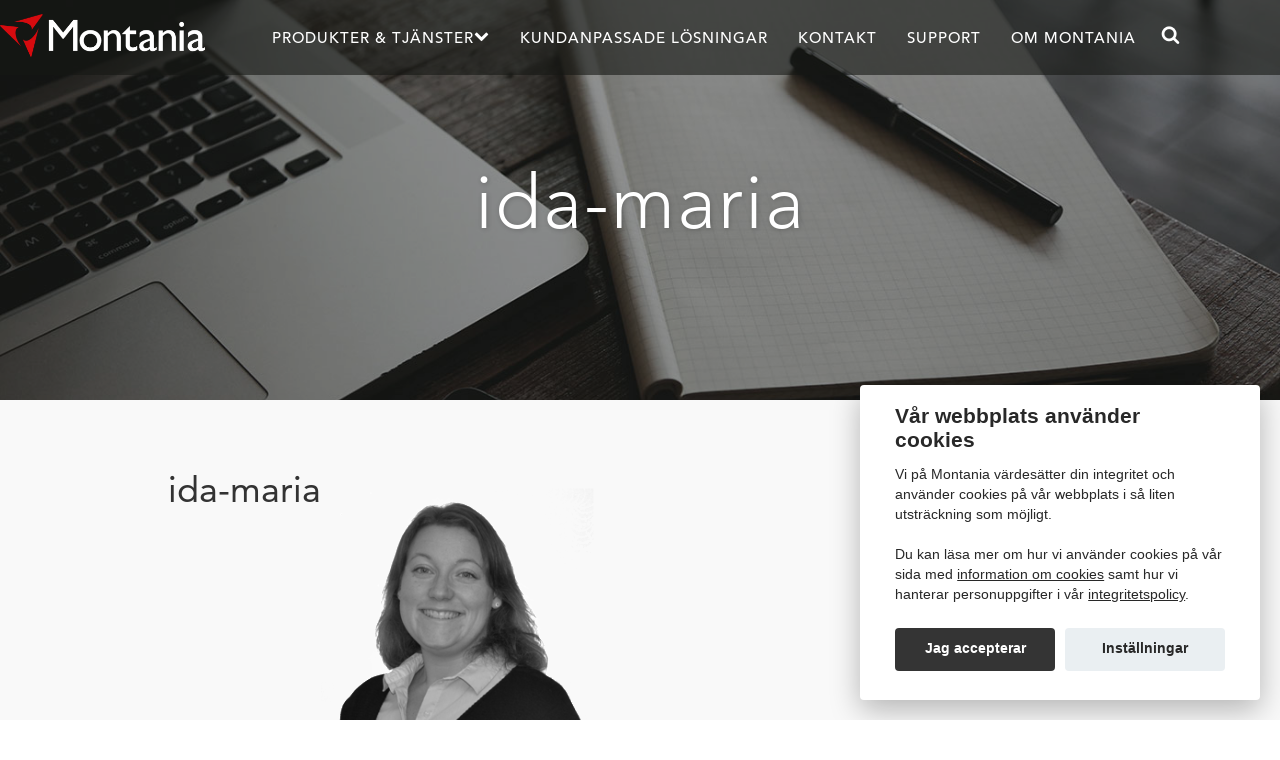

--- FILE ---
content_type: text/html; charset=UTF-8
request_url: https://www.montania.se/om-montania/ida-maria/
body_size: 11281
content:
<!doctype html>
<!--

                                  MMMMM
                            MMMMMMMMMM
                      MMMMMMMMMMMMMMM
                 MMMMMMMMMMMMMMMMMM
                      MMMMMMMMMMMM
                          MMMMMMM
MMMMMMM                     MMMM
 MMMMMMMMMMMMMMM             MM
   MMMMMMMMMMMM              M
    MMMMMMMMMM                    M
      MMMMMMMM                   MM
        MMMMMM                  MM
         MMMMMM                MMM
           MMMM              MMMM
             MMM           MMMMMM
              MM      MMMMMMMMMMM
                M     MMMMMMMMMM
                       MMMMMMMMM
                        MMMMMMM
                         MMMMMM
                         MMMMMM
                          MMMM
                           MMM
                           MM
-->
<!--[if lt IE 7]>
<html class="no-js lt-ie9 lt-ie8 lt-ie7" dir="ltr" lang="sv-SE" prefix="og: https://ogp.me/ns#"> <![endif]-->
<!--[if IE 7]>
<html class="no-js lt-ie9 lt-ie8" dir="ltr" lang="sv-SE" prefix="og: https://ogp.me/ns#"> <![endif]-->
<!--[if IE 8]>
<html class="no-js lt-ie9" dir="ltr" lang="sv-SE" prefix="og: https://ogp.me/ns#"> <![endif]-->
<!--[if gt IE 8]><!-->
<html class="no-js" dir="ltr" lang="sv-SE" prefix="og: https://ogp.me/ns#"> <!--<![endif]-->
<head>
    <meta charset="UTF-8">
    <meta http-equiv="X-UA-Compatible" content="IE=edge,chrome=1">
    
    <meta name="author" content="Montania System AB">

    <meta name="viewport" content="width=device-width">

    <link rel="shortcut icon" href="https://www.montania.se/wp-content/themes/montania-wp/images/favicon.png" type="image/x-icon">
    <link rel="apple-touch-icon" href="https://www.montania.se/wp-content/themes/montania-wp/images/apple-touch-icon.png"
          type="image/png">
    <link rel="apple-touch-icon" sizes="72x72"
          href="https://www.montania.se/wp-content/themes/montania-wp/images/apple-touch-icon-72x72.png" type="image/png">
    <link rel="apple-touch-icon" sizes="114x114"
          href="https://www.montania.se/wp-content/themes/montania-wp/images/apple-touch-icon-114x114.png" type="image/png">
    <link rel="apple-touch-icon" sizes="144x144"
          href="https://www.montania.se/wp-content/themes/montania-wp/images/apple-touch-icon-144x144.png" type="image/png">

    <meta property="og:description" content="Smarta webb &amp; affärssystem">
    <meta property="og:locale" content="sv_SE">
    <meta property="og:site_name" content="Montania System AB">
    <meta property="og:title" content="ida-maria | Montania System AB">
    <meta property="og:type" content="article">
    <meta property="og:image" content="https://www.montania.se/wp-content/themes/montania-wp/images/apple-touch-icon-144x144.png">
    <meta property="og:image:width" content="144">
    <meta property="og:image:height" content="144">
    <meta property="og:url" content="https://www.montania.se/om-montania/ida-maria/">
    <meta property="fb:admins" content=""> 
    <link rel="pingback" href="https://www.montania.se/xmlrpc.php">
    <link type="text/css" rel="stylesheet" href="//fast.fonts.net/cssapi/0f1e54cb-490c-44d5-9895-a9a5e19efcef.css"/>
    	<style>img:is([sizes="auto" i], [sizes^="auto," i]) { contain-intrinsic-size: 3000px 1500px }</style>
	
		<!-- All in One SEO 4.9.3 - aioseo.com -->
		<title>ida-maria | Montania System AB</title>
	<meta name="robots" content="max-image-preview:large" />
	<link rel="canonical" href="https://www.montania.se/om-montania/ida-maria/" />
	<meta name="generator" content="All in One SEO (AIOSEO) 4.9.3" />
		<meta property="og:locale" content="sv_SE" />
		<meta property="og:site_name" content="Montania System AB | Smarta webb &amp; affärssystem" />
		<meta property="og:type" content="article" />
		<meta property="og:title" content="ida-maria | Montania System AB" />
		<meta property="og:url" content="https://www.montania.se/om-montania/ida-maria/" />
		<meta property="article:published_time" content="2016-02-09T07:53:09+00:00" />
		<meta property="article:modified_time" content="2016-02-09T07:53:09+00:00" />
		<meta name="twitter:card" content="summary" />
		<meta name="twitter:title" content="ida-maria | Montania System AB" />
		<script type="application/ld+json" class="aioseo-schema">
			{"@context":"https:\/\/schema.org","@graph":[{"@type":"BreadcrumbList","@id":"https:\/\/www.montania.se\/om-montania\/ida-maria\/#breadcrumblist","itemListElement":[{"@type":"ListItem","@id":"https:\/\/www.montania.se#listItem","position":1,"name":"Home","item":"https:\/\/www.montania.se","nextItem":{"@type":"ListItem","@id":"https:\/\/www.montania.se\/om-montania\/ida-maria\/#listItem","name":"ida-maria"}},{"@type":"ListItem","@id":"https:\/\/www.montania.se\/om-montania\/ida-maria\/#listItem","position":2,"name":"ida-maria","previousItem":{"@type":"ListItem","@id":"https:\/\/www.montania.se#listItem","name":"Home"}}]},{"@type":"ItemPage","@id":"https:\/\/www.montania.se\/om-montania\/ida-maria\/#itempage","url":"https:\/\/www.montania.se\/om-montania\/ida-maria\/","name":"ida-maria | Montania System AB","inLanguage":"sv-SE","isPartOf":{"@id":"https:\/\/www.montania.se\/#website"},"breadcrumb":{"@id":"https:\/\/www.montania.se\/om-montania\/ida-maria\/#breadcrumblist"},"author":{"@id":"https:\/\/www.montania.se\/nyheter\/author\/admin\/#author"},"creator":{"@id":"https:\/\/www.montania.se\/nyheter\/author\/admin\/#author"},"datePublished":"2016-02-09T08:53:09+01:00","dateModified":"2016-02-09T08:53:09+01:00"},{"@type":"Organization","@id":"https:\/\/www.montania.se\/#organization","name":"Montania System AB","description":"Smarta webb & aff\u00e4rssystem","url":"https:\/\/www.montania.se\/"},{"@type":"Person","@id":"https:\/\/www.montania.se\/nyheter\/author\/admin\/#author","url":"https:\/\/www.montania.se\/nyheter\/author\/admin\/","name":"admin"},{"@type":"WebSite","@id":"https:\/\/www.montania.se\/#website","url":"https:\/\/www.montania.se\/","name":"Montania System AB","description":"Smarta webb & aff\u00e4rssystem","inLanguage":"sv-SE","publisher":{"@id":"https:\/\/www.montania.se\/#organization"}}]}
		</script>
		<!-- All in One SEO -->

<link rel='dns-prefetch' href='//cdn-uicons.flaticon.com' />
<script type="text/javascript">
/* <![CDATA[ */
window._wpemojiSettings = {"baseUrl":"https:\/\/s.w.org\/images\/core\/emoji\/16.0.1\/72x72\/","ext":".png","svgUrl":"https:\/\/s.w.org\/images\/core\/emoji\/16.0.1\/svg\/","svgExt":".svg","source":{"concatemoji":"https:\/\/www.montania.se\/wp-includes\/js\/wp-emoji-release.min.js?ver=6.8.3"}};
/*! This file is auto-generated */
!function(s,n){var o,i,e;function c(e){try{var t={supportTests:e,timestamp:(new Date).valueOf()};sessionStorage.setItem(o,JSON.stringify(t))}catch(e){}}function p(e,t,n){e.clearRect(0,0,e.canvas.width,e.canvas.height),e.fillText(t,0,0);var t=new Uint32Array(e.getImageData(0,0,e.canvas.width,e.canvas.height).data),a=(e.clearRect(0,0,e.canvas.width,e.canvas.height),e.fillText(n,0,0),new Uint32Array(e.getImageData(0,0,e.canvas.width,e.canvas.height).data));return t.every(function(e,t){return e===a[t]})}function u(e,t){e.clearRect(0,0,e.canvas.width,e.canvas.height),e.fillText(t,0,0);for(var n=e.getImageData(16,16,1,1),a=0;a<n.data.length;a++)if(0!==n.data[a])return!1;return!0}function f(e,t,n,a){switch(t){case"flag":return n(e,"\ud83c\udff3\ufe0f\u200d\u26a7\ufe0f","\ud83c\udff3\ufe0f\u200b\u26a7\ufe0f")?!1:!n(e,"\ud83c\udde8\ud83c\uddf6","\ud83c\udde8\u200b\ud83c\uddf6")&&!n(e,"\ud83c\udff4\udb40\udc67\udb40\udc62\udb40\udc65\udb40\udc6e\udb40\udc67\udb40\udc7f","\ud83c\udff4\u200b\udb40\udc67\u200b\udb40\udc62\u200b\udb40\udc65\u200b\udb40\udc6e\u200b\udb40\udc67\u200b\udb40\udc7f");case"emoji":return!a(e,"\ud83e\udedf")}return!1}function g(e,t,n,a){var r="undefined"!=typeof WorkerGlobalScope&&self instanceof WorkerGlobalScope?new OffscreenCanvas(300,150):s.createElement("canvas"),o=r.getContext("2d",{willReadFrequently:!0}),i=(o.textBaseline="top",o.font="600 32px Arial",{});return e.forEach(function(e){i[e]=t(o,e,n,a)}),i}function t(e){var t=s.createElement("script");t.src=e,t.defer=!0,s.head.appendChild(t)}"undefined"!=typeof Promise&&(o="wpEmojiSettingsSupports",i=["flag","emoji"],n.supports={everything:!0,everythingExceptFlag:!0},e=new Promise(function(e){s.addEventListener("DOMContentLoaded",e,{once:!0})}),new Promise(function(t){var n=function(){try{var e=JSON.parse(sessionStorage.getItem(o));if("object"==typeof e&&"number"==typeof e.timestamp&&(new Date).valueOf()<e.timestamp+604800&&"object"==typeof e.supportTests)return e.supportTests}catch(e){}return null}();if(!n){if("undefined"!=typeof Worker&&"undefined"!=typeof OffscreenCanvas&&"undefined"!=typeof URL&&URL.createObjectURL&&"undefined"!=typeof Blob)try{var e="postMessage("+g.toString()+"("+[JSON.stringify(i),f.toString(),p.toString(),u.toString()].join(",")+"));",a=new Blob([e],{type:"text/javascript"}),r=new Worker(URL.createObjectURL(a),{name:"wpTestEmojiSupports"});return void(r.onmessage=function(e){c(n=e.data),r.terminate(),t(n)})}catch(e){}c(n=g(i,f,p,u))}t(n)}).then(function(e){for(var t in e)n.supports[t]=e[t],n.supports.everything=n.supports.everything&&n.supports[t],"flag"!==t&&(n.supports.everythingExceptFlag=n.supports.everythingExceptFlag&&n.supports[t]);n.supports.everythingExceptFlag=n.supports.everythingExceptFlag&&!n.supports.flag,n.DOMReady=!1,n.readyCallback=function(){n.DOMReady=!0}}).then(function(){return e}).then(function(){var e;n.supports.everything||(n.readyCallback(),(e=n.source||{}).concatemoji?t(e.concatemoji):e.wpemoji&&e.twemoji&&(t(e.twemoji),t(e.wpemoji)))}))}((window,document),window._wpemojiSettings);
/* ]]> */
</script>
<link rel='stylesheet' id='flaticons-css' href='https://cdn-uicons.flaticon.com/uicons-bold-straight/css/uicons-bold-straight.css?ver=6.8.3' type='text/css' media='all' />
<link rel='stylesheet' id='mon-download-css' href='https://www.montania.se/wp-content/plugins/montania-download/montania-download.css?ver=6.8.3' type='text/css' media='all' />
<link rel='stylesheet' id='montania-wp-style-css' href='https://www.montania.se/wp-content/themes/montania-wp/style.css?ver=508abee5' type='text/css' media='all' />
<style id='wp-emoji-styles-inline-css' type='text/css'>

	img.wp-smiley, img.emoji {
		display: inline !important;
		border: none !important;
		box-shadow: none !important;
		height: 1em !important;
		width: 1em !important;
		margin: 0 0.07em !important;
		vertical-align: -0.1em !important;
		background: none !important;
		padding: 0 !important;
	}
</style>
<link rel='stylesheet' id='wp-block-library-css' href='https://www.montania.se/wp-includes/css/dist/block-library/style.min.css?ver=6.8.3' type='text/css' media='all' />
<style id='classic-theme-styles-inline-css' type='text/css'>
/*! This file is auto-generated */
.wp-block-button__link{color:#fff;background-color:#32373c;border-radius:9999px;box-shadow:none;text-decoration:none;padding:calc(.667em + 2px) calc(1.333em + 2px);font-size:1.125em}.wp-block-file__button{background:#32373c;color:#fff;text-decoration:none}
</style>
<link rel='stylesheet' id='aioseo/css/src/vue/standalone/blocks/table-of-contents/global.scss-css' href='https://www.montania.se/wp-content/plugins/all-in-one-seo-pack/dist/Lite/assets/css/table-of-contents/global.e90f6d47.css?ver=4.9.3' type='text/css' media='all' />
<link rel='stylesheet' id='montania-fika-css' href='https://www.montania.se/wp-content/plugins/wp-montania-fika/style.css?ver=1561799597' type='text/css' media='all' />
<style id='global-styles-inline-css' type='text/css'>
:root{--wp--preset--aspect-ratio--square: 1;--wp--preset--aspect-ratio--4-3: 4/3;--wp--preset--aspect-ratio--3-4: 3/4;--wp--preset--aspect-ratio--3-2: 3/2;--wp--preset--aspect-ratio--2-3: 2/3;--wp--preset--aspect-ratio--16-9: 16/9;--wp--preset--aspect-ratio--9-16: 9/16;--wp--preset--color--black: #000000;--wp--preset--color--cyan-bluish-gray: #abb8c3;--wp--preset--color--white: #ffffff;--wp--preset--color--pale-pink: #f78da7;--wp--preset--color--vivid-red: #cf2e2e;--wp--preset--color--luminous-vivid-orange: #ff6900;--wp--preset--color--luminous-vivid-amber: #fcb900;--wp--preset--color--light-green-cyan: #7bdcb5;--wp--preset--color--vivid-green-cyan: #00d084;--wp--preset--color--pale-cyan-blue: #8ed1fc;--wp--preset--color--vivid-cyan-blue: #0693e3;--wp--preset--color--vivid-purple: #9b51e0;--wp--preset--gradient--vivid-cyan-blue-to-vivid-purple: linear-gradient(135deg,rgba(6,147,227,1) 0%,rgb(155,81,224) 100%);--wp--preset--gradient--light-green-cyan-to-vivid-green-cyan: linear-gradient(135deg,rgb(122,220,180) 0%,rgb(0,208,130) 100%);--wp--preset--gradient--luminous-vivid-amber-to-luminous-vivid-orange: linear-gradient(135deg,rgba(252,185,0,1) 0%,rgba(255,105,0,1) 100%);--wp--preset--gradient--luminous-vivid-orange-to-vivid-red: linear-gradient(135deg,rgba(255,105,0,1) 0%,rgb(207,46,46) 100%);--wp--preset--gradient--very-light-gray-to-cyan-bluish-gray: linear-gradient(135deg,rgb(238,238,238) 0%,rgb(169,184,195) 100%);--wp--preset--gradient--cool-to-warm-spectrum: linear-gradient(135deg,rgb(74,234,220) 0%,rgb(151,120,209) 20%,rgb(207,42,186) 40%,rgb(238,44,130) 60%,rgb(251,105,98) 80%,rgb(254,248,76) 100%);--wp--preset--gradient--blush-light-purple: linear-gradient(135deg,rgb(255,206,236) 0%,rgb(152,150,240) 100%);--wp--preset--gradient--blush-bordeaux: linear-gradient(135deg,rgb(254,205,165) 0%,rgb(254,45,45) 50%,rgb(107,0,62) 100%);--wp--preset--gradient--luminous-dusk: linear-gradient(135deg,rgb(255,203,112) 0%,rgb(199,81,192) 50%,rgb(65,88,208) 100%);--wp--preset--gradient--pale-ocean: linear-gradient(135deg,rgb(255,245,203) 0%,rgb(182,227,212) 50%,rgb(51,167,181) 100%);--wp--preset--gradient--electric-grass: linear-gradient(135deg,rgb(202,248,128) 0%,rgb(113,206,126) 100%);--wp--preset--gradient--midnight: linear-gradient(135deg,rgb(2,3,129) 0%,rgb(40,116,252) 100%);--wp--preset--font-size--small: 13px;--wp--preset--font-size--medium: 20px;--wp--preset--font-size--large: 36px;--wp--preset--font-size--x-large: 42px;--wp--preset--spacing--20: 0.44rem;--wp--preset--spacing--30: 0.67rem;--wp--preset--spacing--40: 1rem;--wp--preset--spacing--50: 1.5rem;--wp--preset--spacing--60: 2.25rem;--wp--preset--spacing--70: 3.38rem;--wp--preset--spacing--80: 5.06rem;--wp--preset--shadow--natural: 6px 6px 9px rgba(0, 0, 0, 0.2);--wp--preset--shadow--deep: 12px 12px 50px rgba(0, 0, 0, 0.4);--wp--preset--shadow--sharp: 6px 6px 0px rgba(0, 0, 0, 0.2);--wp--preset--shadow--outlined: 6px 6px 0px -3px rgba(255, 255, 255, 1), 6px 6px rgba(0, 0, 0, 1);--wp--preset--shadow--crisp: 6px 6px 0px rgba(0, 0, 0, 1);}:where(.is-layout-flex){gap: 0.5em;}:where(.is-layout-grid){gap: 0.5em;}body .is-layout-flex{display: flex;}.is-layout-flex{flex-wrap: wrap;align-items: center;}.is-layout-flex > :is(*, div){margin: 0;}body .is-layout-grid{display: grid;}.is-layout-grid > :is(*, div){margin: 0;}:where(.wp-block-columns.is-layout-flex){gap: 2em;}:where(.wp-block-columns.is-layout-grid){gap: 2em;}:where(.wp-block-post-template.is-layout-flex){gap: 1.25em;}:where(.wp-block-post-template.is-layout-grid){gap: 1.25em;}.has-black-color{color: var(--wp--preset--color--black) !important;}.has-cyan-bluish-gray-color{color: var(--wp--preset--color--cyan-bluish-gray) !important;}.has-white-color{color: var(--wp--preset--color--white) !important;}.has-pale-pink-color{color: var(--wp--preset--color--pale-pink) !important;}.has-vivid-red-color{color: var(--wp--preset--color--vivid-red) !important;}.has-luminous-vivid-orange-color{color: var(--wp--preset--color--luminous-vivid-orange) !important;}.has-luminous-vivid-amber-color{color: var(--wp--preset--color--luminous-vivid-amber) !important;}.has-light-green-cyan-color{color: var(--wp--preset--color--light-green-cyan) !important;}.has-vivid-green-cyan-color{color: var(--wp--preset--color--vivid-green-cyan) !important;}.has-pale-cyan-blue-color{color: var(--wp--preset--color--pale-cyan-blue) !important;}.has-vivid-cyan-blue-color{color: var(--wp--preset--color--vivid-cyan-blue) !important;}.has-vivid-purple-color{color: var(--wp--preset--color--vivid-purple) !important;}.has-black-background-color{background-color: var(--wp--preset--color--black) !important;}.has-cyan-bluish-gray-background-color{background-color: var(--wp--preset--color--cyan-bluish-gray) !important;}.has-white-background-color{background-color: var(--wp--preset--color--white) !important;}.has-pale-pink-background-color{background-color: var(--wp--preset--color--pale-pink) !important;}.has-vivid-red-background-color{background-color: var(--wp--preset--color--vivid-red) !important;}.has-luminous-vivid-orange-background-color{background-color: var(--wp--preset--color--luminous-vivid-orange) !important;}.has-luminous-vivid-amber-background-color{background-color: var(--wp--preset--color--luminous-vivid-amber) !important;}.has-light-green-cyan-background-color{background-color: var(--wp--preset--color--light-green-cyan) !important;}.has-vivid-green-cyan-background-color{background-color: var(--wp--preset--color--vivid-green-cyan) !important;}.has-pale-cyan-blue-background-color{background-color: var(--wp--preset--color--pale-cyan-blue) !important;}.has-vivid-cyan-blue-background-color{background-color: var(--wp--preset--color--vivid-cyan-blue) !important;}.has-vivid-purple-background-color{background-color: var(--wp--preset--color--vivid-purple) !important;}.has-black-border-color{border-color: var(--wp--preset--color--black) !important;}.has-cyan-bluish-gray-border-color{border-color: var(--wp--preset--color--cyan-bluish-gray) !important;}.has-white-border-color{border-color: var(--wp--preset--color--white) !important;}.has-pale-pink-border-color{border-color: var(--wp--preset--color--pale-pink) !important;}.has-vivid-red-border-color{border-color: var(--wp--preset--color--vivid-red) !important;}.has-luminous-vivid-orange-border-color{border-color: var(--wp--preset--color--luminous-vivid-orange) !important;}.has-luminous-vivid-amber-border-color{border-color: var(--wp--preset--color--luminous-vivid-amber) !important;}.has-light-green-cyan-border-color{border-color: var(--wp--preset--color--light-green-cyan) !important;}.has-vivid-green-cyan-border-color{border-color: var(--wp--preset--color--vivid-green-cyan) !important;}.has-pale-cyan-blue-border-color{border-color: var(--wp--preset--color--pale-cyan-blue) !important;}.has-vivid-cyan-blue-border-color{border-color: var(--wp--preset--color--vivid-cyan-blue) !important;}.has-vivid-purple-border-color{border-color: var(--wp--preset--color--vivid-purple) !important;}.has-vivid-cyan-blue-to-vivid-purple-gradient-background{background: var(--wp--preset--gradient--vivid-cyan-blue-to-vivid-purple) !important;}.has-light-green-cyan-to-vivid-green-cyan-gradient-background{background: var(--wp--preset--gradient--light-green-cyan-to-vivid-green-cyan) !important;}.has-luminous-vivid-amber-to-luminous-vivid-orange-gradient-background{background: var(--wp--preset--gradient--luminous-vivid-amber-to-luminous-vivid-orange) !important;}.has-luminous-vivid-orange-to-vivid-red-gradient-background{background: var(--wp--preset--gradient--luminous-vivid-orange-to-vivid-red) !important;}.has-very-light-gray-to-cyan-bluish-gray-gradient-background{background: var(--wp--preset--gradient--very-light-gray-to-cyan-bluish-gray) !important;}.has-cool-to-warm-spectrum-gradient-background{background: var(--wp--preset--gradient--cool-to-warm-spectrum) !important;}.has-blush-light-purple-gradient-background{background: var(--wp--preset--gradient--blush-light-purple) !important;}.has-blush-bordeaux-gradient-background{background: var(--wp--preset--gradient--blush-bordeaux) !important;}.has-luminous-dusk-gradient-background{background: var(--wp--preset--gradient--luminous-dusk) !important;}.has-pale-ocean-gradient-background{background: var(--wp--preset--gradient--pale-ocean) !important;}.has-electric-grass-gradient-background{background: var(--wp--preset--gradient--electric-grass) !important;}.has-midnight-gradient-background{background: var(--wp--preset--gradient--midnight) !important;}.has-small-font-size{font-size: var(--wp--preset--font-size--small) !important;}.has-medium-font-size{font-size: var(--wp--preset--font-size--medium) !important;}.has-large-font-size{font-size: var(--wp--preset--font-size--large) !important;}.has-x-large-font-size{font-size: var(--wp--preset--font-size--x-large) !important;}
:where(.wp-block-post-template.is-layout-flex){gap: 1.25em;}:where(.wp-block-post-template.is-layout-grid){gap: 1.25em;}
:where(.wp-block-columns.is-layout-flex){gap: 2em;}:where(.wp-block-columns.is-layout-grid){gap: 2em;}
:root :where(.wp-block-pullquote){font-size: 1.5em;line-height: 1.6;}
</style>
<link rel='stylesheet' id='contact-form-7-css' href='https://www.montania.se/wp-content/plugins/contact-form-7/includes/css/styles.css?ver=6.1.4' type='text/css' media='all' />
<link rel='stylesheet' id='montania-consent-css' href='https://www.montania.se/wp-content/plugins/montania-consent/style.css?ver=6.8.3' type='text/css' media='all' />
<link rel='stylesheet' id='cookieconsent-css' href='https://www.montania.se/wp-content/plugins/montania-cookies/public/../cookieconsent-2.4.6/cookieconsent.css?ver=2.4.6' type='text/css' media='all' />
<link rel='stylesheet' id='montania-cookies-consent-css' href='https://www.montania.se/wp-content/plugins/montania-cookies/public/css/consent.css?ver=0.1' type='text/css' media='all' />
<script type="text/javascript" src="https://www.montania.se/wp-content/themes/montania-wp/js/vendor/modernizr-2.6.3.min.js?ver=6.8.3" id="modernizr-js"></script>
<script type="text/javascript" src="https://www.montania.se/wp-includes/js/jquery/jquery.min.js?ver=3.7.1" id="jquery-core-js"></script>
<script type="text/javascript" src="https://www.montania.se/wp-includes/js/jquery/jquery-migrate.min.js?ver=3.4.1" id="jquery-migrate-js"></script>
<script type="text/javascript" src="https://www.montania.se/wp-content/themes/montania-wp/js/vendor/jquery.fancybox.min.js?ver=6.8.3" id="fancybox-js"></script>
<script type="text/javascript" src="https://www.montania.se/wp-content/plugins/wp-sentry-integration/public/wp-sentry-browser.min.js?ver=8.10.0" id="wp-sentry-browser-bundle-js"></script>
<script type="text/javascript" id="wp-sentry-browser-js-extra">
/* <![CDATA[ */
var wp_sentry = {"environment":"production","release":"2.0","context":{"tags":{"wordpress":"6.8.3","language":"sv-SE"}},"dsn":"https:\/\/514b807c39d2479cb2e2519795bc0b6e@sentry.montania.se\/47"};
/* ]]> */
</script>
<script type="text/javascript" src="https://www.montania.se/wp-content/plugins/wp-sentry-integration/public/wp-sentry-init.js?ver=8.10.0" id="wp-sentry-browser-js"></script>
<script type="text/javascript" src="https://www.montania.se/wp-content/plugins/montania-cookies/public/../cookieconsent-2.4.6/cookieconsent.js?ver=2.4.6" id="cookieconsent-js"></script>
<link rel="https://api.w.org/" href="https://www.montania.se/wp-json/" /><link rel="alternate" title="JSON" type="application/json" href="https://www.montania.se/wp-json/wp/v2/media/3627" /><link rel="EditURI" type="application/rsd+xml" title="RSD" href="https://www.montania.se/xmlrpc.php?rsd" />
<meta name="generator" content="WordPress 6.8.3" />
<link rel='shortlink' href='https://www.montania.se/?p=3627' />
<link rel="alternate" title="oEmbed (JSON)" type="application/json+oembed" href="https://www.montania.se/wp-json/oembed/1.0/embed?url=https%3A%2F%2Fwww.montania.se%2Fom-montania%2Fida-maria%2F" />
<link rel="alternate" title="oEmbed (XML)" type="text/xml+oembed" href="https://www.montania.se/wp-json/oembed/1.0/embed?url=https%3A%2F%2Fwww.montania.se%2Fom-montania%2Fida-maria%2F&#038;format=xml" />
    <script>
        function msInitAnalytics(){
            (function(i,s,o,g,r,a,m){i['GoogleAnalyticsObject']=r;i[r]=i[r]||function(){
                (i[r].q=i[r].q||[]).push(arguments)},i[r].l=1*new Date();a=s.createElement(o),
                m=s.getElementsByTagName(o)[0];a.async=1;a.src=g;m.parentNode.insertBefore(a,m)
            })(window,document,'script','https://www.google-analytics.com/analytics.js','ga');

            ga('create', 'UA-1075112-3', 'auto');
            ga('send', 'pageview');

            if (typeof gtag === 'function') {
                gtag('consent', 'default', {
                    'analytics_storage': 'granted',
                });
            }

            (function(ss,ex){
                window.ldfdr=window.ldfdr||function(){(ldfdr._q=ldfdr._q||[]).push([].slice.call(arguments));};
                (function(d,s){
                    fs=d.getElementsByTagName(s)[0]; function ce(src){
                        var cs=d.createElement(s); cs.src=src; setTimeout(function(){fs.parentNode.insertBefore(cs,fs)},1);
                    }; ce('https://sc.lfeeder.com/lftracker_v1_'+ss+(ex?'_'+ex:'')+'.js');
                })(document,'script');
            })('DzLR5a5mVyJaBoQ2');
        }
    </script>

    <script>
        function msInitMarketing() {
            var s = document.createElement('script');
            let p = document.getElementsByTagName('script')[0];
            s.src = 'https://www.googletagmanager.com/gtag/js?id=AW-1071767303';
            s.async = true;
            p.parentNode.insertBefore(s,p);

            window.dataLayer = window.dataLayer || [];
            function gtag(){dataLayer.push(arguments);}
            gtag('js', new Date());
            gtag('config', 'AW-1071767303');
            gtag('consent', 'default', {
                'ad_storage': 'granted',
                'ad_user_data': 'granted',
                'ad_personalization': 'granted',
            });
        }
    </script>


    <!-- Site JSON-LD -->
    <script type="application/ld+json">
        {
          "@context": "http://schema.org/",
          "@type": "WebSite",
          "name": "Montania System AB",
          "alternateName": "Montania",
          "url": "https://www.montania.se",
          "potentialAction": {
            "@type": "SearchAction",
            "target": "https://www.montania.se/?s=hej{search_term_string}",
            "query-input": "required name=search_term_string"
          }
        }
    </script>
    <!-- End of site JSON-LD -->

    <!-- Org JSON-LD -->
    <script type="application/ld+json">
        {
          "@context": "http://schema.org",
          "@type": "Organization",
          "name": "Montania System AB",
          "alternateName": "Montania",
          "url": "https://www.montania.se",
          "logo": "https://www.montania.se/wp-content/plugins/montania-logo/images/montania_smarta.png",
          "contactPoint": [{
            "@type": "ContactPoint",
            "telephone": "+4635-136800",
            "email": "info@montania.se",
            "contactType": "customer service",
            "contactOption": "TollFree",
            "areaServed": "SE",
            "availableLanguage": "Swedish"
          },{
            "@type": "ContactPoint",
            "telephone": "+4635-136800",
            "email": "support@montania.se",
            "contactType": "technical support",
            "contactOption": "TollFree",
            "areaServed": "SE",
            "availableLanguage": "Swedish"
          }],
          "sameAs": [
            "https://www.facebook.com/montaniasystem/",
            "https://www.linkedin.com/company/montania-system-ab/"
          ]
        }
    </script>
    <!-- End of Org JSON-LD -->

</head>
<body class="attachment wp-singular attachment-template-default attachmentid-3627 attachment-png wp-theme-montania-wp">
<!--[if lt IE 7]><p class=chromeframe>Your browser is <em>ancient!</em> <a href="http://browsehappy.com/">Upgrade to a
    different browser</a> or <a href="http://www.google.com/chromeframe/?redirect=true">install Google Chrome Frame</a>
    to experience this site.</p><![endif]-->

<div class="clear"></div>
<div id="container" data-type="ida-maria">
    <div class="header-navigation">
        <div class="wrapper">
            <div class="mobile">
                <i class="icon-bars"></i> Meny
            </div>
            <div class="logo">
                <a href="https://www.montania.se">
                    <div class="img">
                        <img src="https://www.montania.se/wp-content/themes/montania-wp/img/montania_logo_vit.png"
                             alt="Montania system AB"
                             title="Montania system AB">
                    </div>
                </a>
            </div>
            <div class="search">
                <i class="icon-search open-search"></i>
                <div class="serach-form">
    <div class="wrapper">
        <i class="empty"><span class="exit-left"></span><span class="exit-right"></span></i>
        <form role="search" method="get" id="searchform" action="https://www.montania.se/">
                <input id="searchInput" type="text" value=""
                       placeholder="Vad letar du efter?" name="s" id="s">

        </form>

    </div>
</div>
            </div>
            <nav class="main-nav"><ul id="menu-huvudnavigationen" class="menu"><li id="menu-item-2018" class=" menu-item menu-item-type-post_type menu-item-object-page menu-item-has-children"><a href="" class="dropdown-link">Produkter & Tjänster</a><div class="dropdown">
<ul class="sub-menu">
<li class="title"><p class="title">Webbsystem</p><ul class="products"><li class="link"><a href="https://www.montania.se/produkter/e-handel-i-affarssystemet/"><span class="title">E-handel i affärssystemet</span><span class="description">E-handeln som en naturlig del av företagets processer och flöden. Samma artiklar och order oavsett vilken kanal du säljer i.</span></a></li>
<li class="link"><a href="https://www.montania.se/produkter/hemsida-wordpress/"><span class="title">Hemsida WordPress</span><span class="description">Modern hemsida utan licensavgifter men open-source CMS:en WordPress</span></a></li>
<li class="link"><a href="https://www.montania.se/produkter/webbshop-woocommerce/"><span class="title">Webbshop WordPress WooCommerce</span><span class="description">WooCommerce är en öppen och modern plattform för att bygga snygga och funktionella webbshoppar.</span></a></li>
<li class="link"><a href="https://www.montania.se/produkter/bokningssystem-aktivitet/"><span class="title">Montania Aktivitetsbokning</span><span class="description">Bokningssystemet för dig som arrangerar aktiviteter.</span></a></li>
<li class="link"><a href="https://www.montania.se/produkter/webblosningar/"><span class="title">Webblösningar &#038; Webbsystem</span><span class="description">Söker du PHP eller My SQL-kompetens kan vi både göra punktinsatser i interna kundprojekt och sköta hela processen från specifikation till färdig lösning.</span></a></li>
	</ul>
</li>
<li class="title"><p class="title">Affärssystem för OS X och Windows</p><ul class="products"><li class="link"><a href="https://www.montania.se/produkter/agera-e-affarssystem/"><span class="title">Agera e Affärssystem</span><span class="description">Affärssystem med kundhantering, order-lager-logistik, fakturering, reskontror och redovisning.</span></a></li>
<li class="link"><a href="https://www.montania.se/produkter/agera-annonsbokning/"><span class="title">Agera Annonsbokning</span><span class="description">Agera Annonsbokning är ett sälj- och affärssystem för dig som säljer och bokar annonser.</span></a></li>
<li class="link"><a href="https://www.montania.se/produkter/agera-medlemsregister/"><span class="title">Agera Medlem</span><span class="description">Medlemsregister med tillhörande webbportal för studentkårer</span></a></li>
<li class="link"><a href="https://www.montania.se/produkter/agera-affarsstod-kurs/"><span class="title">Agera Affärsstöd Kurs</span><span class="description">Agera Affärsstöd Kurs med kurswebb integrerad med affärssystemet</span></a></li>
<li class="link"><a href="https://www.montania.se/produkter/agera-bokning/"><span class="title">Agera Bokning</span><span class="description">Flexibelt bokningssystem som kan anpassas</span></a></li>
<li class="link"><a href="https://www.montania.se/produkter/agera-skylt/"><span class="title">Agera Affärsstöd Skylt</span><span class="description">För skyltbranschen med hela kedjan från kalkyl på jobb till fakturering</span></a></li>
	</ul>
</li>
<li class="title"><p class="title">Tjänster & Systemstöd</p><ul class="products"><li class="link"><a href="https://www.montania.se/produkter/affarsutveckling-digitalisering/"><span class="title">Affärsutveckling &#038; Digitalisering</span><span class="description">Vi har lång erfarenhet av att utveckla affärssystem och digitala lösningar samt att översätta kunders behov till system</span></a></li>
<li class="link"><a href="https://www.montania.se/produkter/digital-marknadsforing/"><span class="title">Digital marknadsföring</span><span class="description">Vill du marknadsföra dig på ett bra sätt så behöver du använda dig även av de digitala kanalerna. Vi har Google-certifierade konsulter inom Analytics och Adwords.</span></a></li>
<li class="link"><a href="https://www.montania.se/produkter/agera-gdpr-dataskyddsforordning/"><span class="title">Agera GDPR</span><span class="description">Med hjälp av Agera GDPR kommer du med enkelhet kunna inventera och få kontroll över er personuppgiftsbehandling.</span></a></li>
	</ul>
</li>
</ul>
</div></li><li id="menu-item-2019" class="menu-item menu-item-type-post_type menu-item-object-page menu-item-2019"><a href="https://www.montania.se/losningar/">Kundanpassade lösningar</a><li id="menu-item-2020" class="menu-item menu-item-type-post_type menu-item-object-page menu-item-2020"><a href="https://www.montania.se/kontakt/">Kontakt</a><li id="menu-item-2022" class="menu-item menu-item-type-post_type menu-item-object-page menu-item-2022"><a href="https://www.montania.se/support/">Support</a><li id="menu-item-2021" class="menu-item menu-item-type-post_type menu-item-object-page menu-item-2021"><a href="https://www.montania.se/om-montania/">Om Montania</a></ul></nav>
            <div class="clear"></div>
        </div>
    </div>
    <div class="header-container ">
                    <header class="banner" role="banner" style="background-image: url('https://www.montania.se/wp-content/uploads/2016/03/bg_nyheter.jpg')"
                    data-type="background" data-speed="50">
                <div class="background">

                    <p class="hero"">                            ida-maria                                            </p>
                                    </div>
            </header>
            </div>
<div class="content">
    <div class="wrapper">
        <div role="main">
                <article role="article" id="post-3627" class="loop post-3627 attachment type-attachment status-inherit hentry">
        <header>
            
            
        </header>
        <div class="entry-content">
                            <h1>ida-maria</h1>
                                        <p class="attachment"><a href='https://www.montania.se/wp-content/uploads/2010/11/ida-maria.png'><img fetchpriority="high" decoding="async" width="277" height="300" src="https://www.montania.se/wp-content/uploads/2010/11/ida-maria-277x300.png" class="attachment-medium size-medium" alt="" srcset="https://www.montania.se/wp-content/uploads/2010/11/ida-maria-277x300.png 277w, https://www.montania.se/wp-content/uploads/2010/11/ida-maria.png 301w" sizes="(max-width: 277px) 100vw, 277px" /></a></p>
                    </div>

    </article>

        </div>

        <aside role="complementary">
                    </aside>
        <div class="clear"></div>
    </div>
</div>
<div class="clear"></div>
<footer>
    <div class="wrapper">
        <div class="info">
            <h3>Kontakt</h3>
            <p><a href="mailto:info@montania.se">info@montania.se</a></p>
            <p><a href="mailto:support@montania.se">support@montania.se</a></p>
            <p><a href="tel:+4635136800">035 – 13 68 00</a></p>
        </div>
        <div class="info">
            <h3>Adress</h3>
            <p>Montania System AB</p>
            <p>Olofsdalsvägen 40 B</p>
            <p>302 41 Halmstad</p>
        </div>
        <div class="info">
            <h3>Telefontider</h3>
            <p>Måndag, tisdag, torsdag</p>
            <p>09.00 – 11.30 och 13.00 – 16.00</p>
            <p>Onsdag, fredag</p>
            <p>09.00 – 12.00 och 13.00 – 16.00</p>
        </div>
        <div class="info logo">
            <h3>Integritet</h3>
            <p><a href="https://www.montania.se/integritetspolicy/">Integritetspolicy</a></p>
            <div class="logo-holder">
                <a href="https://www.montania.se">
                    <div class="img">
                    </div>
                </a>
                <div class="social">
                    <a href="https://www.facebook.com/montaniasystem"><i class="icon-facebook-square"></i></a>
                    <a href="https://www.instagram.com/montaniasystem/"><i class="icon-instagram-square"></i></a>
                    <a href="https://www.linkedin.com/company/montania-system-ab/"><i class="icon-linkedin-square"></i></a>
                    <a href="https://twitter.com/montaniadrift"><i class="icon-twitter-square"></i></a>
                </div>
            </div>
        </div>
    </div>
    <div class="clear"></div>
</footer>
<div class="credit">
    <div class="wrapper">
        <p>Copyright © Montania System AB · Använder WordPress. </p>
    </div>
</div>
</div> <!-- #container -->
<script type="speculationrules">
{"prefetch":[{"source":"document","where":{"and":[{"href_matches":"\/*"},{"not":{"href_matches":["\/wp-*.php","\/wp-admin\/*","\/wp-content\/uploads\/*","\/wp-content\/*","\/wp-content\/plugins\/*","\/wp-content\/themes\/montania-wp\/*","\/*\\?(.+)"]}},{"not":{"selector_matches":"a[rel~=\"nofollow\"]"}},{"not":{"selector_matches":".no-prefetch, .no-prefetch a"}}]},"eagerness":"conservative"}]}
</script>
<script type='application/javascript'>var montania_cookies_data = '{"content":"Vi anv\u00e4nder cookies f\u00f6r att ditt utbyte av v\u00e5r webbplats ska bli s\u00e5 bra som m\u00f6jligt. Om du forts\u00e4tter p\u00e5 webbplatsen inneb\u00e4r det att du accepterar att cookies anv\u00e4nds.","link":"\/cookies\/","link_text":"L\u00e4s mer om cookies"}';</script><script type="text/javascript" src="https://www.montania.se/wp-content/themes/montania-wp/js/main.min.js?ver=508abee5" id="montania-wp-script-js"></script>
<script type="text/javascript" id="montania-fika-frontend-js-extra">
/* <![CDATA[ */
var montaniaFika = {"restBase":"https:\/\/www.montania.se\/wp-json\/wp\/v2\/pages\/","fikaBase":"https:\/\/www.montania.se\/wp-json\/fika\/v1\/","id":"3627"};
/* ]]> */
</script>
<script type="text/javascript" src="https://www.montania.se/wp-content/plugins/wp-montania-fika/app/dist/main.js?ver=1.0.1" id="montania-fika-frontend-js"></script>
<script type="text/javascript" src="https://www.montania.se/wp-includes/js/dist/hooks.min.js?ver=4d63a3d491d11ffd8ac6" id="wp-hooks-js"></script>
<script type="text/javascript" src="https://www.montania.se/wp-includes/js/dist/i18n.min.js?ver=5e580eb46a90c2b997e6" id="wp-i18n-js"></script>
<script type="text/javascript" id="wp-i18n-js-after">
/* <![CDATA[ */
wp.i18n.setLocaleData( { 'text direction\u0004ltr': [ 'ltr' ] } );
/* ]]> */
</script>
<script type="text/javascript" src="https://www.montania.se/wp-content/plugins/contact-form-7/includes/swv/js/index.js?ver=6.1.4" id="swv-js"></script>
<script type="text/javascript" id="contact-form-7-js-translations">
/* <![CDATA[ */
( function( domain, translations ) {
	var localeData = translations.locale_data[ domain ] || translations.locale_data.messages;
	localeData[""].domain = domain;
	wp.i18n.setLocaleData( localeData, domain );
} )( "contact-form-7", {"translation-revision-date":"2024-07-17 08:21:03+0000","generator":"GlotPress\/4.0.1","domain":"messages","locale_data":{"messages":{"":{"domain":"messages","plural-forms":"nplurals=2; plural=n != 1;","lang":"sv_SE"},"This contact form is placed in the wrong place.":["Detta kontaktformul\u00e4r \u00e4r placerat p\u00e5 fel st\u00e4lle."],"Error:":["Fel:"]}},"comment":{"reference":"includes\/js\/index.js"}} );
/* ]]> */
</script>
<script type="text/javascript" id="contact-form-7-js-before">
/* <![CDATA[ */
var wpcf7 = {
    "api": {
        "root": "https:\/\/www.montania.se\/wp-json\/",
        "namespace": "contact-form-7\/v1"
    },
    "cached": 1
};
/* ]]> */
</script>
<script type="text/javascript" src="https://www.montania.se/wp-content/plugins/contact-form-7/includes/js/index.js?ver=6.1.4" id="contact-form-7-js"></script>
<script type="text/javascript" id="montania-cookies-js-extra">
/* <![CDATA[ */
var MontaniaCookies = {"styleUrl":"https:\/\/www.montania.se\/wp-content\/plugins\/montania-cookies\/public\/..\/cookieconsent-2.4.6\/cookieconsent.css","title":"V\u00e5r webbplats anv\u00e4nder cookies","description":"Vi p\u00e5 Montania v\u00e4rdes\u00e4tter din integritet och anv\u00e4nder cookies p\u00e5 v\u00e5r webbplats i s\u00e5 liten utstr\u00e4ckning som m\u00f6jligt.<br><br>Du kan l\u00e4sa mer om hur vi anv\u00e4nder cookies p\u00e5 v\u00e5r sida med <a href=\"\/cookies\/\">information om cookies<\/a> samt hur vi hanterar personuppgifter i v\u00e5r <a href=\"\/integritetspolicy\/\">integritetspolicy<\/a>.","language":"sv_SE","primaryButtonText":"Jag accepterar","primaryButtonRole":"accept_all","secondaryButtonText":"Inst\u00e4llningar","secondaryButtonRole":"settings","settingsTitle":"Inst\u00e4llningar","settingsSaveButtonText":"Spara","settingsAcceptAllButtonText":"Acceptera samtliga","settingsCloseButtonText":"St\u00e4ng","usageTitle":"V\u00e5r anv\u00e4nding av cookies","usageText":"Vi str\u00e4var efter att anv\u00e4nda cookies i s\u00e5 liten utstr\u00e4ckning som m\u00f6jligt p\u00e5 v\u00e5r webbplats. Vi anv\u00e4nder cookies f\u00f6r att analysera hur bes\u00f6kare anv\u00e4nder v\u00e5r webbplats och f\u00f6r att analysera resultatet av v\u00e5r marknadsf\u00f6ring.<br><br>Vi har inga cookies som kr\u00e4vs f\u00f6r att webbplatsen ska fungera, den enda cookie som du beh\u00f6ver acceptera \u00e4r den som sparar information om att du har gjort dina val g\u00e4llande cookies.<br><br>Du kan l\u00e4sa mer om hur vi anv\u00e4nder cookies p\u00e5 v\u00e5r sida med <a href=\"\/cookies\/\">information om cookies<\/a> samt hur vi hanterar personuppgifter i v\u00e5r <a href=\"\/integritetspolicy\/\">integritetspolicy<\/a>.","necessaryCookiesTitle":"N\u00f6dv\u00e4ndiga cookies","necessaryCookiesDescription":"Den enda cookie som kr\u00e4vs p\u00e5 webbplatsen \u00e4r den som inneh\u00e5ller information om vilka val du har gjort kring cookies. Den kr\u00e4vs f\u00f6r att du inte ska beh\u00f6va svara p\u00e5 vilka cookies du till\u00e5ter under hela ditt bes\u00f6k p\u00e5 v\u00e5r webbplats.","analyticsCookiesTitle":"Cookies f\u00f6r analys","analyticsCookiesDescription":"Dessa cookies anv\u00e4nds f\u00f6r att analysera hur v\u00e5r webbplats anv\u00e4nds. Uppgifterna anv\u00e4nds f\u00f6r att veta hur vi kan f\u00f6rb\u00e4ttra v\u00e5r webbplats. Analysverktygen som anv\u00e4nds \u00e4r Google Analytics och Leadfeeder.","marketingCookiesTitle":"Cookies f\u00f6r annonsering","marketingCookiesDescription":"Dessa cookies anv\u00e4nds f\u00f6r att m\u00e4ta resultatet av v\u00e5r annonsering. Statistiken anv\u00e4nds f\u00f6r att veta vilken effekt v\u00e5ra webbannonser f\u00e5r. Annonsverktyget som anv\u00e4nds \u00e4r Google Ads.","cookieName":"Namn","cookieDomain":"Dom\u00e4n","cookieExpiration":"Giltighetstid","cookieDescription":"Beskrivning"};
/* ]]> */
</script>
<script type="text/javascript" src="https://www.montania.se/wp-content/plugins/montania-cookies/public/js/consent.js?ver=0.1" id="montania-cookies-js"></script>
<div id="papa-bear"></div>
<script src="https://www.montania.se/wp-content/themes/montania-wp/js/vendor/slick.min.js">
</script>
</body>
</html>
<!--
Performance optimized by W3 Total Cache. Learn more: https://www.boldgrid.com/w3-total-cache/?utm_source=w3tc&utm_medium=footer_comment&utm_campaign=free_plugin


Served from: www.montania.se @ 2026-01-24 17:07:56 by W3 Total Cache
-->

--- FILE ---
content_type: text/css
request_url: https://www.montania.se/wp-content/plugins/montania-cookies/public/css/consent.css?ver=0.1
body_size: 331
content:
:root {
    --cc-bg: #fff !important;
    --cc-text: #282828 !important;
    --cc-btn-primary-bg: #343434 !important;
    --cc-btn-primary-text: var(--cc-bg) !important;
    --cc-btn-primary-hover-bg: #212121 !important;
    --cc-btn-secondary-bg: #eaeff2 !important;
    --cc-btn-secondary-text: var(--cc-text) !important;
    --cc-btn-secondary-hover-bg: #d8e0e6 !important;
    --cc-toggle-bg-off: #919ea6 !important;
    --cc-toggle-bg-on: var(--cc-btn-primary-bg) !important;
    --cc-toggle-bg-readonly: #d5dee2 !important;
    --cc-toggle-knob-bg: #fff !important;
    --cc-toggle-knob-icon-color: #ecf2fa !important;
    --cc-cookie-category-block-bg: #f0f4f7 !important;
    --cc-cookie-category-block-bg-hover: #e9eff4 !important;
    --cc-section-border: #f1f3f5 !important;
    --cc-cookie-table-border: #e9edf2 !important;
    --cc-overlay-bg: rgba(4, 6, 8, .85) !important;
    --cc-webkit-scrollbar-bg: #cfd5db !important;
    --cc-webkit-scrollbar-bg-hover: #9199a0 !important;
}

--- FILE ---
content_type: application/javascript
request_url: https://www.montania.se/wp-content/plugins/wp-montania-fika/app/dist/main.js?ver=1.0.1
body_size: 39965
content:
!function(e){var t={};function n(r){if(t[r])return t[r].exports;var o=t[r]={i:r,l:!1,exports:{}};return e[r].call(o.exports,o,o.exports,n),o.l=!0,o.exports}n.m=e,n.c=t,n.d=function(e,t,r){n.o(e,t)||Object.defineProperty(e,t,{enumerable:!0,get:r})},n.r=function(e){"undefined"!=typeof Symbol&&Symbol.toStringTag&&Object.defineProperty(e,Symbol.toStringTag,{value:"Module"}),Object.defineProperty(e,"__esModule",{value:!0})},n.t=function(e,t){if(1&t&&(e=n(e)),8&t)return e;if(4&t&&"object"==typeof e&&e&&e.__esModule)return e;var r=Object.create(null);if(n.r(r),Object.defineProperty(r,"default",{enumerable:!0,value:e}),2&t&&"string"!=typeof e)for(var o in e)n.d(r,o,function(t){return e[t]}.bind(null,o));return r},n.n=function(e){var t=e&&e.__esModule?function(){return e.default}:function(){return e};return n.d(t,"a",t),t},n.o=function(e,t){return Object.prototype.hasOwnProperty.call(e,t)},n.p="",n(n.s=8)}([function(e,t,n){"use strict";e.exports=n(3)},function(e,t,n){"use strict";
/*
object-assign
(c) Sindre Sorhus
@license MIT
*/var r=Object.getOwnPropertySymbols,o=Object.prototype.hasOwnProperty,l=Object.prototype.propertyIsEnumerable;function i(e){if(null==e)throw new TypeError("Object.assign cannot be called with null or undefined");return Object(e)}e.exports=function(){try{if(!Object.assign)return!1;var e=new String("abc");if(e[5]="de","5"===Object.getOwnPropertyNames(e)[0])return!1;for(var t={},n=0;n<10;n++)t["_"+String.fromCharCode(n)]=n;if("0123456789"!==Object.getOwnPropertyNames(t).map(function(e){return t[e]}).join(""))return!1;var r={};return"abcdefghijklmnopqrst".split("").forEach(function(e){r[e]=e}),"abcdefghijklmnopqrst"===Object.keys(Object.assign({},r)).join("")}catch(e){return!1}}()?Object.assign:function(e,t){for(var n,a,u=i(e),c=1;c<arguments.length;c++){for(var s in n=Object(arguments[c]))o.call(n,s)&&(u[s]=n[s]);if(r){a=r(n);for(var f=0;f<a.length;f++)l.call(n,a[f])&&(u[a[f]]=n[a[f]])}}return u}},function(e,t,n){"use strict";!function e(){if("undefined"!=typeof __REACT_DEVTOOLS_GLOBAL_HOOK__&&"function"==typeof __REACT_DEVTOOLS_GLOBAL_HOOK__.checkDCE)try{__REACT_DEVTOOLS_GLOBAL_HOOK__.checkDCE(e)}catch(e){console.error(e)}}(),e.exports=n(4)},function(e,t,n){"use strict";
/** @license React v16.8.6
 * react.production.min.js
 *
 * Copyright (c) Facebook, Inc. and its affiliates.
 *
 * This source code is licensed under the MIT license found in the
 * LICENSE file in the root directory of this source tree.
 */var r=n(1),o="function"==typeof Symbol&&Symbol.for,l=o?Symbol.for("react.element"):60103,i=o?Symbol.for("react.portal"):60106,a=o?Symbol.for("react.fragment"):60107,u=o?Symbol.for("react.strict_mode"):60108,c=o?Symbol.for("react.profiler"):60114,s=o?Symbol.for("react.provider"):60109,f=o?Symbol.for("react.context"):60110,d=o?Symbol.for("react.concurrent_mode"):60111,p=o?Symbol.for("react.forward_ref"):60112,m=o?Symbol.for("react.suspense"):60113,h=o?Symbol.for("react.memo"):60115,y=o?Symbol.for("react.lazy"):60116,v="function"==typeof Symbol&&Symbol.iterator;function g(e){for(var t=arguments.length-1,n="https://reactjs.org/docs/error-decoder.html?invariant="+e,r=0;r<t;r++)n+="&args[]="+encodeURIComponent(arguments[r+1]);!function(e,t,n,r,o,l,i,a){if(!e){if(e=void 0,void 0===t)e=Error("Minified exception occurred; use the non-minified dev environment for the full error message and additional helpful warnings.");else{var u=[n,r,o,l,i,a],c=0;(e=Error(t.replace(/%s/g,function(){return u[c++]}))).name="Invariant Violation"}throw e.framesToPop=1,e}}(!1,"Minified React error #"+e+"; visit %s for the full message or use the non-minified dev environment for full errors and additional helpful warnings. ",n)}var b={isMounted:function(){return!1},enqueueForceUpdate:function(){},enqueueReplaceState:function(){},enqueueSetState:function(){}},k={};function w(e,t,n){this.props=e,this.context=t,this.refs=k,this.updater=n||b}function x(){}function T(e,t,n){this.props=e,this.context=t,this.refs=k,this.updater=n||b}w.prototype.isReactComponent={},w.prototype.setState=function(e,t){"object"!=typeof e&&"function"!=typeof e&&null!=e&&g("85"),this.updater.enqueueSetState(this,e,t,"setState")},w.prototype.forceUpdate=function(e){this.updater.enqueueForceUpdate(this,e,"forceUpdate")},x.prototype=w.prototype;var _=T.prototype=new x;_.constructor=T,r(_,w.prototype),_.isPureReactComponent=!0;var S={current:null},E={current:null},C=Object.prototype.hasOwnProperty,P={key:!0,ref:!0,__self:!0,__source:!0};function O(e,t,n){var r=void 0,o={},i=null,a=null;if(null!=t)for(r in void 0!==t.ref&&(a=t.ref),void 0!==t.key&&(i=""+t.key),t)C.call(t,r)&&!P.hasOwnProperty(r)&&(o[r]=t[r]);var u=arguments.length-2;if(1===u)o.children=n;else if(1<u){for(var c=Array(u),s=0;s<u;s++)c[s]=arguments[s+2];o.children=c}if(e&&e.defaultProps)for(r in u=e.defaultProps)void 0===o[r]&&(o[r]=u[r]);return{$$typeof:l,type:e,key:i,ref:a,props:o,_owner:E.current}}function N(e){return"object"==typeof e&&null!==e&&e.$$typeof===l}var R=/\/+/g,z=[];function M(e,t,n,r){if(z.length){var o=z.pop();return o.result=e,o.keyPrefix=t,o.func=n,o.context=r,o.count=0,o}return{result:e,keyPrefix:t,func:n,context:r,count:0}}function I(e){e.result=null,e.keyPrefix=null,e.func=null,e.context=null,e.count=0,10>z.length&&z.push(e)}function F(e,t,n){return null==e?0:function e(t,n,r,o){var a=typeof t;"undefined"!==a&&"boolean"!==a||(t=null);var u=!1;if(null===t)u=!0;else switch(a){case"string":case"number":u=!0;break;case"object":switch(t.$$typeof){case l:case i:u=!0}}if(u)return r(o,t,""===n?"."+U(t,0):n),1;if(u=0,n=""===n?".":n+":",Array.isArray(t))for(var c=0;c<t.length;c++){var s=n+U(a=t[c],c);u+=e(a,s,r,o)}else if(s=null===t||"object"!=typeof t?null:"function"==typeof(s=v&&t[v]||t["@@iterator"])?s:null,"function"==typeof s)for(t=s.call(t),c=0;!(a=t.next()).done;)u+=e(a=a.value,s=n+U(a,c++),r,o);else"object"===a&&g("31","[object Object]"==(r=""+t)?"object with keys {"+Object.keys(t).join(", ")+"}":r,"");return u}(e,"",t,n)}function U(e,t){return"object"==typeof e&&null!==e&&null!=e.key?function(e){var t={"=":"=0",":":"=2"};return"$"+(""+e).replace(/[=:]/g,function(e){return t[e]})}(e.key):t.toString(36)}function D(e,t){e.func.call(e.context,t,e.count++)}function j(e,t,n){var r=e.result,o=e.keyPrefix;e=e.func.call(e.context,t,e.count++),Array.isArray(e)?L(e,r,n,function(e){return e}):null!=e&&(N(e)&&(e=function(e,t){return{$$typeof:l,type:e.type,key:t,ref:e.ref,props:e.props,_owner:e._owner}}(e,o+(!e.key||t&&t.key===e.key?"":(""+e.key).replace(R,"$&/")+"/")+n)),r.push(e))}function L(e,t,n,r,o){var l="";null!=n&&(l=(""+n).replace(R,"$&/")+"/"),F(e,j,t=M(t,l,r,o)),I(t)}function A(){var e=S.current;return null===e&&g("321"),e}var W={Children:{map:function(e,t,n){if(null==e)return e;var r=[];return L(e,r,null,t,n),r},forEach:function(e,t,n){if(null==e)return e;F(e,D,t=M(null,null,t,n)),I(t)},count:function(e){return F(e,function(){return null},null)},toArray:function(e){var t=[];return L(e,t,null,function(e){return e}),t},only:function(e){return N(e)||g("143"),e}},createRef:function(){return{current:null}},Component:w,PureComponent:T,createContext:function(e,t){return void 0===t&&(t=null),(e={$$typeof:f,_calculateChangedBits:t,_currentValue:e,_currentValue2:e,_threadCount:0,Provider:null,Consumer:null}).Provider={$$typeof:s,_context:e},e.Consumer=e},forwardRef:function(e){return{$$typeof:p,render:e}},lazy:function(e){return{$$typeof:y,_ctor:e,_status:-1,_result:null}},memo:function(e,t){return{$$typeof:h,type:e,compare:void 0===t?null:t}},useCallback:function(e,t){return A().useCallback(e,t)},useContext:function(e,t){return A().useContext(e,t)},useEffect:function(e,t){return A().useEffect(e,t)},useImperativeHandle:function(e,t,n){return A().useImperativeHandle(e,t,n)},useDebugValue:function(){},useLayoutEffect:function(e,t){return A().useLayoutEffect(e,t)},useMemo:function(e,t){return A().useMemo(e,t)},useReducer:function(e,t,n){return A().useReducer(e,t,n)},useRef:function(e){return A().useRef(e)},useState:function(e){return A().useState(e)},Fragment:a,StrictMode:u,Suspense:m,createElement:O,cloneElement:function(e,t,n){null==e&&g("267",e);var o=void 0,i=r({},e.props),a=e.key,u=e.ref,c=e._owner;if(null!=t){void 0!==t.ref&&(u=t.ref,c=E.current),void 0!==t.key&&(a=""+t.key);var s=void 0;for(o in e.type&&e.type.defaultProps&&(s=e.type.defaultProps),t)C.call(t,o)&&!P.hasOwnProperty(o)&&(i[o]=void 0===t[o]&&void 0!==s?s[o]:t[o])}if(1===(o=arguments.length-2))i.children=n;else if(1<o){s=Array(o);for(var f=0;f<o;f++)s[f]=arguments[f+2];i.children=s}return{$$typeof:l,type:e.type,key:a,ref:u,props:i,_owner:c}},createFactory:function(e){var t=O.bind(null,e);return t.type=e,t},isValidElement:N,version:"16.8.6",unstable_ConcurrentMode:d,unstable_Profiler:c,__SECRET_INTERNALS_DO_NOT_USE_OR_YOU_WILL_BE_FIRED:{ReactCurrentDispatcher:S,ReactCurrentOwner:E,assign:r}},V={default:W},B=V&&W||V;e.exports=B.default||B},function(e,t,n){"use strict";
/** @license React v16.8.6
 * react-dom.production.min.js
 *
 * Copyright (c) Facebook, Inc. and its affiliates.
 *
 * This source code is licensed under the MIT license found in the
 * LICENSE file in the root directory of this source tree.
 */var r=n(0),o=n(1),l=n(5);function i(e){for(var t=arguments.length-1,n="https://reactjs.org/docs/error-decoder.html?invariant="+e,r=0;r<t;r++)n+="&args[]="+encodeURIComponent(arguments[r+1]);!function(e,t,n,r,o,l,i,a){if(!e){if(e=void 0,void 0===t)e=Error("Minified exception occurred; use the non-minified dev environment for the full error message and additional helpful warnings.");else{var u=[n,r,o,l,i,a],c=0;(e=Error(t.replace(/%s/g,function(){return u[c++]}))).name="Invariant Violation"}throw e.framesToPop=1,e}}(!1,"Minified React error #"+e+"; visit %s for the full message or use the non-minified dev environment for full errors and additional helpful warnings. ",n)}r||i("227");var a=!1,u=null,c=!1,s=null,f={onError:function(e){a=!0,u=e}};function d(e,t,n,r,o,l,i,c,s){a=!1,u=null,function(e,t,n,r,o,l,i,a,u){var c=Array.prototype.slice.call(arguments,3);try{t.apply(n,c)}catch(e){this.onError(e)}}.apply(f,arguments)}var p=null,m={};function h(){if(p)for(var e in m){var t=m[e],n=p.indexOf(e);if(-1<n||i("96",e),!v[n])for(var r in t.extractEvents||i("97",e),v[n]=t,n=t.eventTypes){var o=void 0,l=n[r],a=t,u=r;g.hasOwnProperty(u)&&i("99",u),g[u]=l;var c=l.phasedRegistrationNames;if(c){for(o in c)c.hasOwnProperty(o)&&y(c[o],a,u);o=!0}else l.registrationName?(y(l.registrationName,a,u),o=!0):o=!1;o||i("98",r,e)}}}function y(e,t,n){b[e]&&i("100",e),b[e]=t,k[e]=t.eventTypes[n].dependencies}var v=[],g={},b={},k={},w=null,x=null,T=null;function _(e,t,n){var r=e.type||"unknown-event";e.currentTarget=T(n),function(e,t,n,r,o,l,f,p,m){if(d.apply(this,arguments),a){if(a){var h=u;a=!1,u=null}else i("198"),h=void 0;c||(c=!0,s=h)}}(r,t,void 0,e),e.currentTarget=null}function S(e,t){return null==t&&i("30"),null==e?t:Array.isArray(e)?Array.isArray(t)?(e.push.apply(e,t),e):(e.push(t),e):Array.isArray(t)?[e].concat(t):[e,t]}function E(e,t,n){Array.isArray(e)?e.forEach(t,n):e&&t.call(n,e)}var C=null;function P(e){if(e){var t=e._dispatchListeners,n=e._dispatchInstances;if(Array.isArray(t))for(var r=0;r<t.length&&!e.isPropagationStopped();r++)_(e,t[r],n[r]);else t&&_(e,t,n);e._dispatchListeners=null,e._dispatchInstances=null,e.isPersistent()||e.constructor.release(e)}}var O={injectEventPluginOrder:function(e){p&&i("101"),p=Array.prototype.slice.call(e),h()},injectEventPluginsByName:function(e){var t,n=!1;for(t in e)if(e.hasOwnProperty(t)){var r=e[t];m.hasOwnProperty(t)&&m[t]===r||(m[t]&&i("102",t),m[t]=r,n=!0)}n&&h()}};function N(e,t){var n=e.stateNode;if(!n)return null;var r=w(n);if(!r)return null;n=r[t];e:switch(t){case"onClick":case"onClickCapture":case"onDoubleClick":case"onDoubleClickCapture":case"onMouseDown":case"onMouseDownCapture":case"onMouseMove":case"onMouseMoveCapture":case"onMouseUp":case"onMouseUpCapture":(r=!r.disabled)||(r=!("button"===(e=e.type)||"input"===e||"select"===e||"textarea"===e)),e=!r;break e;default:e=!1}return e?null:(n&&"function"!=typeof n&&i("231",t,typeof n),n)}function R(e){if(null!==e&&(C=S(C,e)),e=C,C=null,e&&(E(e,P),C&&i("95"),c))throw e=s,c=!1,s=null,e}var z=Math.random().toString(36).slice(2),M="__reactInternalInstance$"+z,I="__reactEventHandlers$"+z;function F(e){if(e[M])return e[M];for(;!e[M];){if(!e.parentNode)return null;e=e.parentNode}return 5===(e=e[M]).tag||6===e.tag?e:null}function U(e){return!(e=e[M])||5!==e.tag&&6!==e.tag?null:e}function D(e){if(5===e.tag||6===e.tag)return e.stateNode;i("33")}function j(e){return e[I]||null}function L(e){do{e=e.return}while(e&&5!==e.tag);return e||null}function A(e,t,n){(t=N(e,n.dispatchConfig.phasedRegistrationNames[t]))&&(n._dispatchListeners=S(n._dispatchListeners,t),n._dispatchInstances=S(n._dispatchInstances,e))}function W(e){if(e&&e.dispatchConfig.phasedRegistrationNames){for(var t=e._targetInst,n=[];t;)n.push(t),t=L(t);for(t=n.length;0<t--;)A(n[t],"captured",e);for(t=0;t<n.length;t++)A(n[t],"bubbled",e)}}function V(e,t,n){e&&n&&n.dispatchConfig.registrationName&&(t=N(e,n.dispatchConfig.registrationName))&&(n._dispatchListeners=S(n._dispatchListeners,t),n._dispatchInstances=S(n._dispatchInstances,e))}function B(e){e&&e.dispatchConfig.registrationName&&V(e._targetInst,null,e)}function H(e){E(e,W)}var $=!("undefined"==typeof window||!window.document||!window.document.createElement);function Q(e,t){var n={};return n[e.toLowerCase()]=t.toLowerCase(),n["Webkit"+e]="webkit"+t,n["Moz"+e]="moz"+t,n}var K={animationend:Q("Animation","AnimationEnd"),animationiteration:Q("Animation","AnimationIteration"),animationstart:Q("Animation","AnimationStart"),transitionend:Q("Transition","TransitionEnd")},q={},Y={};function X(e){if(q[e])return q[e];if(!K[e])return e;var t,n=K[e];for(t in n)if(n.hasOwnProperty(t)&&t in Y)return q[e]=n[t];return e}$&&(Y=document.createElement("div").style,"AnimationEvent"in window||(delete K.animationend.animation,delete K.animationiteration.animation,delete K.animationstart.animation),"TransitionEvent"in window||delete K.transitionend.transition);var G=X("animationend"),J=X("animationiteration"),Z=X("animationstart"),ee=X("transitionend"),te="abort canplay canplaythrough durationchange emptied encrypted ended error loadeddata loadedmetadata loadstart pause play playing progress ratechange seeked seeking stalled suspend timeupdate volumechange waiting".split(" "),ne=null,re=null,oe=null;function le(){if(oe)return oe;var e,t,n=re,r=n.length,o="value"in ne?ne.value:ne.textContent,l=o.length;for(e=0;e<r&&n[e]===o[e];e++);var i=r-e;for(t=1;t<=i&&n[r-t]===o[l-t];t++);return oe=o.slice(e,1<t?1-t:void 0)}function ie(){return!0}function ae(){return!1}function ue(e,t,n,r){for(var o in this.dispatchConfig=e,this._targetInst=t,this.nativeEvent=n,e=this.constructor.Interface)e.hasOwnProperty(o)&&((t=e[o])?this[o]=t(n):"target"===o?this.target=r:this[o]=n[o]);return this.isDefaultPrevented=(null!=n.defaultPrevented?n.defaultPrevented:!1===n.returnValue)?ie:ae,this.isPropagationStopped=ae,this}function ce(e,t,n,r){if(this.eventPool.length){var o=this.eventPool.pop();return this.call(o,e,t,n,r),o}return new this(e,t,n,r)}function se(e){e instanceof this||i("279"),e.destructor(),10>this.eventPool.length&&this.eventPool.push(e)}function fe(e){e.eventPool=[],e.getPooled=ce,e.release=se}o(ue.prototype,{preventDefault:function(){this.defaultPrevented=!0;var e=this.nativeEvent;e&&(e.preventDefault?e.preventDefault():"unknown"!=typeof e.returnValue&&(e.returnValue=!1),this.isDefaultPrevented=ie)},stopPropagation:function(){var e=this.nativeEvent;e&&(e.stopPropagation?e.stopPropagation():"unknown"!=typeof e.cancelBubble&&(e.cancelBubble=!0),this.isPropagationStopped=ie)},persist:function(){this.isPersistent=ie},isPersistent:ae,destructor:function(){var e,t=this.constructor.Interface;for(e in t)this[e]=null;this.nativeEvent=this._targetInst=this.dispatchConfig=null,this.isPropagationStopped=this.isDefaultPrevented=ae,this._dispatchInstances=this._dispatchListeners=null}}),ue.Interface={type:null,target:null,currentTarget:function(){return null},eventPhase:null,bubbles:null,cancelable:null,timeStamp:function(e){return e.timeStamp||Date.now()},defaultPrevented:null,isTrusted:null},ue.extend=function(e){function t(){}function n(){return r.apply(this,arguments)}var r=this;t.prototype=r.prototype;var l=new t;return o(l,n.prototype),n.prototype=l,n.prototype.constructor=n,n.Interface=o({},r.Interface,e),n.extend=r.extend,fe(n),n},fe(ue);var de=ue.extend({data:null}),pe=ue.extend({data:null}),me=[9,13,27,32],he=$&&"CompositionEvent"in window,ye=null;$&&"documentMode"in document&&(ye=document.documentMode);var ve=$&&"TextEvent"in window&&!ye,ge=$&&(!he||ye&&8<ye&&11>=ye),be=String.fromCharCode(32),ke={beforeInput:{phasedRegistrationNames:{bubbled:"onBeforeInput",captured:"onBeforeInputCapture"},dependencies:["compositionend","keypress","textInput","paste"]},compositionEnd:{phasedRegistrationNames:{bubbled:"onCompositionEnd",captured:"onCompositionEndCapture"},dependencies:"blur compositionend keydown keypress keyup mousedown".split(" ")},compositionStart:{phasedRegistrationNames:{bubbled:"onCompositionStart",captured:"onCompositionStartCapture"},dependencies:"blur compositionstart keydown keypress keyup mousedown".split(" ")},compositionUpdate:{phasedRegistrationNames:{bubbled:"onCompositionUpdate",captured:"onCompositionUpdateCapture"},dependencies:"blur compositionupdate keydown keypress keyup mousedown".split(" ")}},we=!1;function xe(e,t){switch(e){case"keyup":return-1!==me.indexOf(t.keyCode);case"keydown":return 229!==t.keyCode;case"keypress":case"mousedown":case"blur":return!0;default:return!1}}function Te(e){return"object"==typeof(e=e.detail)&&"data"in e?e.data:null}var _e=!1;var Se={eventTypes:ke,extractEvents:function(e,t,n,r){var o=void 0,l=void 0;if(he)e:{switch(e){case"compositionstart":o=ke.compositionStart;break e;case"compositionend":o=ke.compositionEnd;break e;case"compositionupdate":o=ke.compositionUpdate;break e}o=void 0}else _e?xe(e,n)&&(o=ke.compositionEnd):"keydown"===e&&229===n.keyCode&&(o=ke.compositionStart);return o?(ge&&"ko"!==n.locale&&(_e||o!==ke.compositionStart?o===ke.compositionEnd&&_e&&(l=le()):(re="value"in(ne=r)?ne.value:ne.textContent,_e=!0)),o=de.getPooled(o,t,n,r),l?o.data=l:null!==(l=Te(n))&&(o.data=l),H(o),l=o):l=null,(e=ve?function(e,t){switch(e){case"compositionend":return Te(t);case"keypress":return 32!==t.which?null:(we=!0,be);case"textInput":return(e=t.data)===be&&we?null:e;default:return null}}(e,n):function(e,t){if(_e)return"compositionend"===e||!he&&xe(e,t)?(e=le(),oe=re=ne=null,_e=!1,e):null;switch(e){case"paste":return null;case"keypress":if(!(t.ctrlKey||t.altKey||t.metaKey)||t.ctrlKey&&t.altKey){if(t.char&&1<t.char.length)return t.char;if(t.which)return String.fromCharCode(t.which)}return null;case"compositionend":return ge&&"ko"!==t.locale?null:t.data;default:return null}}(e,n))?((t=pe.getPooled(ke.beforeInput,t,n,r)).data=e,H(t)):t=null,null===l?t:null===t?l:[l,t]}},Ee=null,Ce=null,Pe=null;function Oe(e){if(e=x(e)){"function"!=typeof Ee&&i("280");var t=w(e.stateNode);Ee(e.stateNode,e.type,t)}}function Ne(e){Ce?Pe?Pe.push(e):Pe=[e]:Ce=e}function Re(){if(Ce){var e=Ce,t=Pe;if(Pe=Ce=null,Oe(e),t)for(e=0;e<t.length;e++)Oe(t[e])}}function ze(e,t){return e(t)}function Me(e,t,n){return e(t,n)}function Ie(){}var Fe=!1;function Ue(e,t){if(Fe)return e(t);Fe=!0;try{return ze(e,t)}finally{Fe=!1,(null!==Ce||null!==Pe)&&(Ie(),Re())}}var De={color:!0,date:!0,datetime:!0,"datetime-local":!0,email:!0,month:!0,number:!0,password:!0,range:!0,search:!0,tel:!0,text:!0,time:!0,url:!0,week:!0};function je(e){var t=e&&e.nodeName&&e.nodeName.toLowerCase();return"input"===t?!!De[e.type]:"textarea"===t}function Le(e){return(e=e.target||e.srcElement||window).correspondingUseElement&&(e=e.correspondingUseElement),3===e.nodeType?e.parentNode:e}function Ae(e){if(!$)return!1;var t=(e="on"+e)in document;return t||((t=document.createElement("div")).setAttribute(e,"return;"),t="function"==typeof t[e]),t}function We(e){var t=e.type;return(e=e.nodeName)&&"input"===e.toLowerCase()&&("checkbox"===t||"radio"===t)}function Ve(e){e._valueTracker||(e._valueTracker=function(e){var t=We(e)?"checked":"value",n=Object.getOwnPropertyDescriptor(e.constructor.prototype,t),r=""+e[t];if(!e.hasOwnProperty(t)&&void 0!==n&&"function"==typeof n.get&&"function"==typeof n.set){var o=n.get,l=n.set;return Object.defineProperty(e,t,{configurable:!0,get:function(){return o.call(this)},set:function(e){r=""+e,l.call(this,e)}}),Object.defineProperty(e,t,{enumerable:n.enumerable}),{getValue:function(){return r},setValue:function(e){r=""+e},stopTracking:function(){e._valueTracker=null,delete e[t]}}}}(e))}function Be(e){if(!e)return!1;var t=e._valueTracker;if(!t)return!0;var n=t.getValue(),r="";return e&&(r=We(e)?e.checked?"true":"false":e.value),(e=r)!==n&&(t.setValue(e),!0)}var He=r.__SECRET_INTERNALS_DO_NOT_USE_OR_YOU_WILL_BE_FIRED;He.hasOwnProperty("ReactCurrentDispatcher")||(He.ReactCurrentDispatcher={current:null});var $e=/^(.*)[\\\/]/,Qe="function"==typeof Symbol&&Symbol.for,Ke=Qe?Symbol.for("react.element"):60103,qe=Qe?Symbol.for("react.portal"):60106,Ye=Qe?Symbol.for("react.fragment"):60107,Xe=Qe?Symbol.for("react.strict_mode"):60108,Ge=Qe?Symbol.for("react.profiler"):60114,Je=Qe?Symbol.for("react.provider"):60109,Ze=Qe?Symbol.for("react.context"):60110,et=Qe?Symbol.for("react.concurrent_mode"):60111,tt=Qe?Symbol.for("react.forward_ref"):60112,nt=Qe?Symbol.for("react.suspense"):60113,rt=Qe?Symbol.for("react.memo"):60115,ot=Qe?Symbol.for("react.lazy"):60116,lt="function"==typeof Symbol&&Symbol.iterator;function it(e){return null===e||"object"!=typeof e?null:"function"==typeof(e=lt&&e[lt]||e["@@iterator"])?e:null}function at(e){if(null==e)return null;if("function"==typeof e)return e.displayName||e.name||null;if("string"==typeof e)return e;switch(e){case et:return"ConcurrentMode";case Ye:return"Fragment";case qe:return"Portal";case Ge:return"Profiler";case Xe:return"StrictMode";case nt:return"Suspense"}if("object"==typeof e)switch(e.$$typeof){case Ze:return"Context.Consumer";case Je:return"Context.Provider";case tt:var t=e.render;return t=t.displayName||t.name||"",e.displayName||(""!==t?"ForwardRef("+t+")":"ForwardRef");case rt:return at(e.type);case ot:if(e=1===e._status?e._result:null)return at(e)}return null}function ut(e){var t="";do{e:switch(e.tag){case 3:case 4:case 6:case 7:case 10:case 9:var n="";break e;default:var r=e._debugOwner,o=e._debugSource,l=at(e.type);n=null,r&&(n=at(r.type)),r=l,l="",o?l=" (at "+o.fileName.replace($e,"")+":"+o.lineNumber+")":n&&(l=" (created by "+n+")"),n="\n    in "+(r||"Unknown")+l}t+=n,e=e.return}while(e);return t}var ct=/^[:A-Z_a-z\u00C0-\u00D6\u00D8-\u00F6\u00F8-\u02FF\u0370-\u037D\u037F-\u1FFF\u200C-\u200D\u2070-\u218F\u2C00-\u2FEF\u3001-\uD7FF\uF900-\uFDCF\uFDF0-\uFFFD][:A-Z_a-z\u00C0-\u00D6\u00D8-\u00F6\u00F8-\u02FF\u0370-\u037D\u037F-\u1FFF\u200C-\u200D\u2070-\u218F\u2C00-\u2FEF\u3001-\uD7FF\uF900-\uFDCF\uFDF0-\uFFFD\-.0-9\u00B7\u0300-\u036F\u203F-\u2040]*$/,st=Object.prototype.hasOwnProperty,ft={},dt={};function pt(e,t,n,r,o){this.acceptsBooleans=2===t||3===t||4===t,this.attributeName=r,this.attributeNamespace=o,this.mustUseProperty=n,this.propertyName=e,this.type=t}var mt={};"children dangerouslySetInnerHTML defaultValue defaultChecked innerHTML suppressContentEditableWarning suppressHydrationWarning style".split(" ").forEach(function(e){mt[e]=new pt(e,0,!1,e,null)}),[["acceptCharset","accept-charset"],["className","class"],["htmlFor","for"],["httpEquiv","http-equiv"]].forEach(function(e){var t=e[0];mt[t]=new pt(t,1,!1,e[1],null)}),["contentEditable","draggable","spellCheck","value"].forEach(function(e){mt[e]=new pt(e,2,!1,e.toLowerCase(),null)}),["autoReverse","externalResourcesRequired","focusable","preserveAlpha"].forEach(function(e){mt[e]=new pt(e,2,!1,e,null)}),"allowFullScreen async autoFocus autoPlay controls default defer disabled formNoValidate hidden loop noModule noValidate open playsInline readOnly required reversed scoped seamless itemScope".split(" ").forEach(function(e){mt[e]=new pt(e,3,!1,e.toLowerCase(),null)}),["checked","multiple","muted","selected"].forEach(function(e){mt[e]=new pt(e,3,!0,e,null)}),["capture","download"].forEach(function(e){mt[e]=new pt(e,4,!1,e,null)}),["cols","rows","size","span"].forEach(function(e){mt[e]=new pt(e,6,!1,e,null)}),["rowSpan","start"].forEach(function(e){mt[e]=new pt(e,5,!1,e.toLowerCase(),null)});var ht=/[\-:]([a-z])/g;function yt(e){return e[1].toUpperCase()}function vt(e,t,n,r){var o=mt.hasOwnProperty(t)?mt[t]:null;(null!==o?0===o.type:!r&&(2<t.length&&("o"===t[0]||"O"===t[0])&&("n"===t[1]||"N"===t[1])))||(function(e,t,n,r){if(null==t||function(e,t,n,r){if(null!==n&&0===n.type)return!1;switch(typeof t){case"function":case"symbol":return!0;case"boolean":return!r&&(null!==n?!n.acceptsBooleans:"data-"!==(e=e.toLowerCase().slice(0,5))&&"aria-"!==e);default:return!1}}(e,t,n,r))return!0;if(r)return!1;if(null!==n)switch(n.type){case 3:return!t;case 4:return!1===t;case 5:return isNaN(t);case 6:return isNaN(t)||1>t}return!1}(t,n,o,r)&&(n=null),r||null===o?function(e){return!!st.call(dt,e)||!st.call(ft,e)&&(ct.test(e)?dt[e]=!0:(ft[e]=!0,!1))}(t)&&(null===n?e.removeAttribute(t):e.setAttribute(t,""+n)):o.mustUseProperty?e[o.propertyName]=null===n?3!==o.type&&"":n:(t=o.attributeName,r=o.attributeNamespace,null===n?e.removeAttribute(t):(n=3===(o=o.type)||4===o&&!0===n?"":""+n,r?e.setAttributeNS(r,t,n):e.setAttribute(t,n))))}function gt(e){switch(typeof e){case"boolean":case"number":case"object":case"string":case"undefined":return e;default:return""}}function bt(e,t){var n=t.checked;return o({},t,{defaultChecked:void 0,defaultValue:void 0,value:void 0,checked:null!=n?n:e._wrapperState.initialChecked})}function kt(e,t){var n=null==t.defaultValue?"":t.defaultValue,r=null!=t.checked?t.checked:t.defaultChecked;n=gt(null!=t.value?t.value:n),e._wrapperState={initialChecked:r,initialValue:n,controlled:"checkbox"===t.type||"radio"===t.type?null!=t.checked:null!=t.value}}function wt(e,t){null!=(t=t.checked)&&vt(e,"checked",t,!1)}function xt(e,t){wt(e,t);var n=gt(t.value),r=t.type;if(null!=n)"number"===r?(0===n&&""===e.value||e.value!=n)&&(e.value=""+n):e.value!==""+n&&(e.value=""+n);else if("submit"===r||"reset"===r)return void e.removeAttribute("value");t.hasOwnProperty("value")?_t(e,t.type,n):t.hasOwnProperty("defaultValue")&&_t(e,t.type,gt(t.defaultValue)),null==t.checked&&null!=t.defaultChecked&&(e.defaultChecked=!!t.defaultChecked)}function Tt(e,t,n){if(t.hasOwnProperty("value")||t.hasOwnProperty("defaultValue")){var r=t.type;if(!("submit"!==r&&"reset"!==r||void 0!==t.value&&null!==t.value))return;t=""+e._wrapperState.initialValue,n||t===e.value||(e.value=t),e.defaultValue=t}""!==(n=e.name)&&(e.name=""),e.defaultChecked=!e.defaultChecked,e.defaultChecked=!!e._wrapperState.initialChecked,""!==n&&(e.name=n)}function _t(e,t,n){"number"===t&&e.ownerDocument.activeElement===e||(null==n?e.defaultValue=""+e._wrapperState.initialValue:e.defaultValue!==""+n&&(e.defaultValue=""+n))}"accent-height alignment-baseline arabic-form baseline-shift cap-height clip-path clip-rule color-interpolation color-interpolation-filters color-profile color-rendering dominant-baseline enable-background fill-opacity fill-rule flood-color flood-opacity font-family font-size font-size-adjust font-stretch font-style font-variant font-weight glyph-name glyph-orientation-horizontal glyph-orientation-vertical horiz-adv-x horiz-origin-x image-rendering letter-spacing lighting-color marker-end marker-mid marker-start overline-position overline-thickness paint-order panose-1 pointer-events rendering-intent shape-rendering stop-color stop-opacity strikethrough-position strikethrough-thickness stroke-dasharray stroke-dashoffset stroke-linecap stroke-linejoin stroke-miterlimit stroke-opacity stroke-width text-anchor text-decoration text-rendering underline-position underline-thickness unicode-bidi unicode-range units-per-em v-alphabetic v-hanging v-ideographic v-mathematical vector-effect vert-adv-y vert-origin-x vert-origin-y word-spacing writing-mode xmlns:xlink x-height".split(" ").forEach(function(e){var t=e.replace(ht,yt);mt[t]=new pt(t,1,!1,e,null)}),"xlink:actuate xlink:arcrole xlink:href xlink:role xlink:show xlink:title xlink:type".split(" ").forEach(function(e){var t=e.replace(ht,yt);mt[t]=new pt(t,1,!1,e,"http://www.w3.org/1999/xlink")}),["xml:base","xml:lang","xml:space"].forEach(function(e){var t=e.replace(ht,yt);mt[t]=new pt(t,1,!1,e,"http://www.w3.org/XML/1998/namespace")}),["tabIndex","crossOrigin"].forEach(function(e){mt[e]=new pt(e,1,!1,e.toLowerCase(),null)});var St={change:{phasedRegistrationNames:{bubbled:"onChange",captured:"onChangeCapture"},dependencies:"blur change click focus input keydown keyup selectionchange".split(" ")}};function Et(e,t,n){return(e=ue.getPooled(St.change,e,t,n)).type="change",Ne(n),H(e),e}var Ct=null,Pt=null;function Ot(e){R(e)}function Nt(e){if(Be(D(e)))return e}function Rt(e,t){if("change"===e)return t}var zt=!1;function Mt(){Ct&&(Ct.detachEvent("onpropertychange",It),Pt=Ct=null)}function It(e){"value"===e.propertyName&&Nt(Pt)&&Ue(Ot,e=Et(Pt,e,Le(e)))}function Ft(e,t,n){"focus"===e?(Mt(),Pt=n,(Ct=t).attachEvent("onpropertychange",It)):"blur"===e&&Mt()}function Ut(e){if("selectionchange"===e||"keyup"===e||"keydown"===e)return Nt(Pt)}function Dt(e,t){if("click"===e)return Nt(t)}function jt(e,t){if("input"===e||"change"===e)return Nt(t)}$&&(zt=Ae("input")&&(!document.documentMode||9<document.documentMode));var Lt={eventTypes:St,_isInputEventSupported:zt,extractEvents:function(e,t,n,r){var o=t?D(t):window,l=void 0,i=void 0,a=o.nodeName&&o.nodeName.toLowerCase();if("select"===a||"input"===a&&"file"===o.type?l=Rt:je(o)?zt?l=jt:(l=Ut,i=Ft):(a=o.nodeName)&&"input"===a.toLowerCase()&&("checkbox"===o.type||"radio"===o.type)&&(l=Dt),l&&(l=l(e,t)))return Et(l,n,r);i&&i(e,o,t),"blur"===e&&(e=o._wrapperState)&&e.controlled&&"number"===o.type&&_t(o,"number",o.value)}},At=ue.extend({view:null,detail:null}),Wt={Alt:"altKey",Control:"ctrlKey",Meta:"metaKey",Shift:"shiftKey"};function Vt(e){var t=this.nativeEvent;return t.getModifierState?t.getModifierState(e):!!(e=Wt[e])&&!!t[e]}function Bt(){return Vt}var Ht=0,$t=0,Qt=!1,Kt=!1,qt=At.extend({screenX:null,screenY:null,clientX:null,clientY:null,pageX:null,pageY:null,ctrlKey:null,shiftKey:null,altKey:null,metaKey:null,getModifierState:Bt,button:null,buttons:null,relatedTarget:function(e){return e.relatedTarget||(e.fromElement===e.srcElement?e.toElement:e.fromElement)},movementX:function(e){if("movementX"in e)return e.movementX;var t=Ht;return Ht=e.screenX,Qt?"mousemove"===e.type?e.screenX-t:0:(Qt=!0,0)},movementY:function(e){if("movementY"in e)return e.movementY;var t=$t;return $t=e.screenY,Kt?"mousemove"===e.type?e.screenY-t:0:(Kt=!0,0)}}),Yt=qt.extend({pointerId:null,width:null,height:null,pressure:null,tangentialPressure:null,tiltX:null,tiltY:null,twist:null,pointerType:null,isPrimary:null}),Xt={mouseEnter:{registrationName:"onMouseEnter",dependencies:["mouseout","mouseover"]},mouseLeave:{registrationName:"onMouseLeave",dependencies:["mouseout","mouseover"]},pointerEnter:{registrationName:"onPointerEnter",dependencies:["pointerout","pointerover"]},pointerLeave:{registrationName:"onPointerLeave",dependencies:["pointerout","pointerover"]}},Gt={eventTypes:Xt,extractEvents:function(e,t,n,r){var o="mouseover"===e||"pointerover"===e,l="mouseout"===e||"pointerout"===e;if(o&&(n.relatedTarget||n.fromElement)||!l&&!o)return null;if(o=r.window===r?r:(o=r.ownerDocument)?o.defaultView||o.parentWindow:window,l?(l=t,t=(t=n.relatedTarget||n.toElement)?F(t):null):l=null,l===t)return null;var i=void 0,a=void 0,u=void 0,c=void 0;"mouseout"===e||"mouseover"===e?(i=qt,a=Xt.mouseLeave,u=Xt.mouseEnter,c="mouse"):"pointerout"!==e&&"pointerover"!==e||(i=Yt,a=Xt.pointerLeave,u=Xt.pointerEnter,c="pointer");var s=null==l?o:D(l);if(o=null==t?o:D(t),(e=i.getPooled(a,l,n,r)).type=c+"leave",e.target=s,e.relatedTarget=o,(n=i.getPooled(u,t,n,r)).type=c+"enter",n.target=o,n.relatedTarget=s,r=t,l&&r)e:{for(o=r,c=0,i=t=l;i;i=L(i))c++;for(i=0,u=o;u;u=L(u))i++;for(;0<c-i;)t=L(t),c--;for(;0<i-c;)o=L(o),i--;for(;c--;){if(t===o||t===o.alternate)break e;t=L(t),o=L(o)}t=null}else t=null;for(o=t,t=[];l&&l!==o&&(null===(c=l.alternate)||c!==o);)t.push(l),l=L(l);for(l=[];r&&r!==o&&(null===(c=r.alternate)||c!==o);)l.push(r),r=L(r);for(r=0;r<t.length;r++)V(t[r],"bubbled",e);for(r=l.length;0<r--;)V(l[r],"captured",n);return[e,n]}};function Jt(e,t){return e===t&&(0!==e||1/e==1/t)||e!=e&&t!=t}var Zt=Object.prototype.hasOwnProperty;function en(e,t){if(Jt(e,t))return!0;if("object"!=typeof e||null===e||"object"!=typeof t||null===t)return!1;var n=Object.keys(e),r=Object.keys(t);if(n.length!==r.length)return!1;for(r=0;r<n.length;r++)if(!Zt.call(t,n[r])||!Jt(e[n[r]],t[n[r]]))return!1;return!0}function tn(e){var t=e;if(e.alternate)for(;t.return;)t=t.return;else{if(0!=(2&t.effectTag))return 1;for(;t.return;)if(0!=(2&(t=t.return).effectTag))return 1}return 3===t.tag?2:3}function nn(e){2!==tn(e)&&i("188")}function rn(e){if(!(e=function(e){var t=e.alternate;if(!t)return 3===(t=tn(e))&&i("188"),1===t?null:e;for(var n=e,r=t;;){var o=n.return,l=o?o.alternate:null;if(!o||!l)break;if(o.child===l.child){for(var a=o.child;a;){if(a===n)return nn(o),e;if(a===r)return nn(o),t;a=a.sibling}i("188")}if(n.return!==r.return)n=o,r=l;else{a=!1;for(var u=o.child;u;){if(u===n){a=!0,n=o,r=l;break}if(u===r){a=!0,r=o,n=l;break}u=u.sibling}if(!a){for(u=l.child;u;){if(u===n){a=!0,n=l,r=o;break}if(u===r){a=!0,r=l,n=o;break}u=u.sibling}a||i("189")}}n.alternate!==r&&i("190")}return 3!==n.tag&&i("188"),n.stateNode.current===n?e:t}(e)))return null;for(var t=e;;){if(5===t.tag||6===t.tag)return t;if(t.child)t.child.return=t,t=t.child;else{if(t===e)break;for(;!t.sibling;){if(!t.return||t.return===e)return null;t=t.return}t.sibling.return=t.return,t=t.sibling}}return null}var on=ue.extend({animationName:null,elapsedTime:null,pseudoElement:null}),ln=ue.extend({clipboardData:function(e){return"clipboardData"in e?e.clipboardData:window.clipboardData}}),an=At.extend({relatedTarget:null});function un(e){var t=e.keyCode;return"charCode"in e?0===(e=e.charCode)&&13===t&&(e=13):e=t,10===e&&(e=13),32<=e||13===e?e:0}var cn={Esc:"Escape",Spacebar:" ",Left:"ArrowLeft",Up:"ArrowUp",Right:"ArrowRight",Down:"ArrowDown",Del:"Delete",Win:"OS",Menu:"ContextMenu",Apps:"ContextMenu",Scroll:"ScrollLock",MozPrintableKey:"Unidentified"},sn={8:"Backspace",9:"Tab",12:"Clear",13:"Enter",16:"Shift",17:"Control",18:"Alt",19:"Pause",20:"CapsLock",27:"Escape",32:" ",33:"PageUp",34:"PageDown",35:"End",36:"Home",37:"ArrowLeft",38:"ArrowUp",39:"ArrowRight",40:"ArrowDown",45:"Insert",46:"Delete",112:"F1",113:"F2",114:"F3",115:"F4",116:"F5",117:"F6",118:"F7",119:"F8",120:"F9",121:"F10",122:"F11",123:"F12",144:"NumLock",145:"ScrollLock",224:"Meta"},fn=At.extend({key:function(e){if(e.key){var t=cn[e.key]||e.key;if("Unidentified"!==t)return t}return"keypress"===e.type?13===(e=un(e))?"Enter":String.fromCharCode(e):"keydown"===e.type||"keyup"===e.type?sn[e.keyCode]||"Unidentified":""},location:null,ctrlKey:null,shiftKey:null,altKey:null,metaKey:null,repeat:null,locale:null,getModifierState:Bt,charCode:function(e){return"keypress"===e.type?un(e):0},keyCode:function(e){return"keydown"===e.type||"keyup"===e.type?e.keyCode:0},which:function(e){return"keypress"===e.type?un(e):"keydown"===e.type||"keyup"===e.type?e.keyCode:0}}),dn=qt.extend({dataTransfer:null}),pn=At.extend({touches:null,targetTouches:null,changedTouches:null,altKey:null,metaKey:null,ctrlKey:null,shiftKey:null,getModifierState:Bt}),mn=ue.extend({propertyName:null,elapsedTime:null,pseudoElement:null}),hn=qt.extend({deltaX:function(e){return"deltaX"in e?e.deltaX:"wheelDeltaX"in e?-e.wheelDeltaX:0},deltaY:function(e){return"deltaY"in e?e.deltaY:"wheelDeltaY"in e?-e.wheelDeltaY:"wheelDelta"in e?-e.wheelDelta:0},deltaZ:null,deltaMode:null}),yn=[["abort","abort"],[G,"animationEnd"],[J,"animationIteration"],[Z,"animationStart"],["canplay","canPlay"],["canplaythrough","canPlayThrough"],["drag","drag"],["dragenter","dragEnter"],["dragexit","dragExit"],["dragleave","dragLeave"],["dragover","dragOver"],["durationchange","durationChange"],["emptied","emptied"],["encrypted","encrypted"],["ended","ended"],["error","error"],["gotpointercapture","gotPointerCapture"],["load","load"],["loadeddata","loadedData"],["loadedmetadata","loadedMetadata"],["loadstart","loadStart"],["lostpointercapture","lostPointerCapture"],["mousemove","mouseMove"],["mouseout","mouseOut"],["mouseover","mouseOver"],["playing","playing"],["pointermove","pointerMove"],["pointerout","pointerOut"],["pointerover","pointerOver"],["progress","progress"],["scroll","scroll"],["seeking","seeking"],["stalled","stalled"],["suspend","suspend"],["timeupdate","timeUpdate"],["toggle","toggle"],["touchmove","touchMove"],[ee,"transitionEnd"],["waiting","waiting"],["wheel","wheel"]],vn={},gn={};function bn(e,t){var n=e[0],r="on"+((e=e[1])[0].toUpperCase()+e.slice(1));t={phasedRegistrationNames:{bubbled:r,captured:r+"Capture"},dependencies:[n],isInteractive:t},vn[e]=t,gn[n]=t}[["blur","blur"],["cancel","cancel"],["click","click"],["close","close"],["contextmenu","contextMenu"],["copy","copy"],["cut","cut"],["auxclick","auxClick"],["dblclick","doubleClick"],["dragend","dragEnd"],["dragstart","dragStart"],["drop","drop"],["focus","focus"],["input","input"],["invalid","invalid"],["keydown","keyDown"],["keypress","keyPress"],["keyup","keyUp"],["mousedown","mouseDown"],["mouseup","mouseUp"],["paste","paste"],["pause","pause"],["play","play"],["pointercancel","pointerCancel"],["pointerdown","pointerDown"],["pointerup","pointerUp"],["ratechange","rateChange"],["reset","reset"],["seeked","seeked"],["submit","submit"],["touchcancel","touchCancel"],["touchend","touchEnd"],["touchstart","touchStart"],["volumechange","volumeChange"]].forEach(function(e){bn(e,!0)}),yn.forEach(function(e){bn(e,!1)});var kn={eventTypes:vn,isInteractiveTopLevelEventType:function(e){return void 0!==(e=gn[e])&&!0===e.isInteractive},extractEvents:function(e,t,n,r){var o=gn[e];if(!o)return null;switch(e){case"keypress":if(0===un(n))return null;case"keydown":case"keyup":e=fn;break;case"blur":case"focus":e=an;break;case"click":if(2===n.button)return null;case"auxclick":case"dblclick":case"mousedown":case"mousemove":case"mouseup":case"mouseout":case"mouseover":case"contextmenu":e=qt;break;case"drag":case"dragend":case"dragenter":case"dragexit":case"dragleave":case"dragover":case"dragstart":case"drop":e=dn;break;case"touchcancel":case"touchend":case"touchmove":case"touchstart":e=pn;break;case G:case J:case Z:e=on;break;case ee:e=mn;break;case"scroll":e=At;break;case"wheel":e=hn;break;case"copy":case"cut":case"paste":e=ln;break;case"gotpointercapture":case"lostpointercapture":case"pointercancel":case"pointerdown":case"pointermove":case"pointerout":case"pointerover":case"pointerup":e=Yt;break;default:e=ue}return H(t=e.getPooled(o,t,n,r)),t}},wn=kn.isInteractiveTopLevelEventType,xn=[];function Tn(e){var t=e.targetInst,n=t;do{if(!n){e.ancestors.push(n);break}var r;for(r=n;r.return;)r=r.return;if(!(r=3!==r.tag?null:r.stateNode.containerInfo))break;e.ancestors.push(n),n=F(r)}while(n);for(n=0;n<e.ancestors.length;n++){t=e.ancestors[n];var o=Le(e.nativeEvent);r=e.topLevelType;for(var l=e.nativeEvent,i=null,a=0;a<v.length;a++){var u=v[a];u&&(u=u.extractEvents(r,t,l,o))&&(i=S(i,u))}R(i)}}var _n=!0;function Sn(e,t){if(!t)return null;var n=(wn(e)?Cn:Pn).bind(null,e);t.addEventListener(e,n,!1)}function En(e,t){if(!t)return null;var n=(wn(e)?Cn:Pn).bind(null,e);t.addEventListener(e,n,!0)}function Cn(e,t){Me(Pn,e,t)}function Pn(e,t){if(_n){var n=Le(t);if(null===(n=F(n))||"number"!=typeof n.tag||2===tn(n)||(n=null),xn.length){var r=xn.pop();r.topLevelType=e,r.nativeEvent=t,r.targetInst=n,e=r}else e={topLevelType:e,nativeEvent:t,targetInst:n,ancestors:[]};try{Ue(Tn,e)}finally{e.topLevelType=null,e.nativeEvent=null,e.targetInst=null,e.ancestors.length=0,10>xn.length&&xn.push(e)}}}var On={},Nn=0,Rn="_reactListenersID"+(""+Math.random()).slice(2);function zn(e){return Object.prototype.hasOwnProperty.call(e,Rn)||(e[Rn]=Nn++,On[e[Rn]]={}),On[e[Rn]]}function Mn(e){if(void 0===(e=e||("undefined"!=typeof document?document:void 0)))return null;try{return e.activeElement||e.body}catch(t){return e.body}}function In(e){for(;e&&e.firstChild;)e=e.firstChild;return e}function Fn(e,t){var n,r=In(e);for(e=0;r;){if(3===r.nodeType){if(n=e+r.textContent.length,e<=t&&n>=t)return{node:r,offset:t-e};e=n}e:{for(;r;){if(r.nextSibling){r=r.nextSibling;break e}r=r.parentNode}r=void 0}r=In(r)}}function Un(){for(var e=window,t=Mn();t instanceof e.HTMLIFrameElement;){try{var n="string"==typeof t.contentWindow.location.href}catch(e){n=!1}if(!n)break;t=Mn((e=t.contentWindow).document)}return t}function Dn(e){var t=e&&e.nodeName&&e.nodeName.toLowerCase();return t&&("input"===t&&("text"===e.type||"search"===e.type||"tel"===e.type||"url"===e.type||"password"===e.type)||"textarea"===t||"true"===e.contentEditable)}function jn(e){var t=Un(),n=e.focusedElem,r=e.selectionRange;if(t!==n&&n&&n.ownerDocument&&function e(t,n){return!(!t||!n)&&(t===n||(!t||3!==t.nodeType)&&(n&&3===n.nodeType?e(t,n.parentNode):"contains"in t?t.contains(n):!!t.compareDocumentPosition&&!!(16&t.compareDocumentPosition(n))))}(n.ownerDocument.documentElement,n)){if(null!==r&&Dn(n))if(t=r.start,void 0===(e=r.end)&&(e=t),"selectionStart"in n)n.selectionStart=t,n.selectionEnd=Math.min(e,n.value.length);else if((e=(t=n.ownerDocument||document)&&t.defaultView||window).getSelection){e=e.getSelection();var o=n.textContent.length,l=Math.min(r.start,o);r=void 0===r.end?l:Math.min(r.end,o),!e.extend&&l>r&&(o=r,r=l,l=o),o=Fn(n,l);var i=Fn(n,r);o&&i&&(1!==e.rangeCount||e.anchorNode!==o.node||e.anchorOffset!==o.offset||e.focusNode!==i.node||e.focusOffset!==i.offset)&&((t=t.createRange()).setStart(o.node,o.offset),e.removeAllRanges(),l>r?(e.addRange(t),e.extend(i.node,i.offset)):(t.setEnd(i.node,i.offset),e.addRange(t)))}for(t=[],e=n;e=e.parentNode;)1===e.nodeType&&t.push({element:e,left:e.scrollLeft,top:e.scrollTop});for("function"==typeof n.focus&&n.focus(),n=0;n<t.length;n++)(e=t[n]).element.scrollLeft=e.left,e.element.scrollTop=e.top}}var Ln=$&&"documentMode"in document&&11>=document.documentMode,An={select:{phasedRegistrationNames:{bubbled:"onSelect",captured:"onSelectCapture"},dependencies:"blur contextmenu dragend focus keydown keyup mousedown mouseup selectionchange".split(" ")}},Wn=null,Vn=null,Bn=null,Hn=!1;function $n(e,t){var n=t.window===t?t.document:9===t.nodeType?t:t.ownerDocument;return Hn||null==Wn||Wn!==Mn(n)?null:("selectionStart"in(n=Wn)&&Dn(n)?n={start:n.selectionStart,end:n.selectionEnd}:n={anchorNode:(n=(n.ownerDocument&&n.ownerDocument.defaultView||window).getSelection()).anchorNode,anchorOffset:n.anchorOffset,focusNode:n.focusNode,focusOffset:n.focusOffset},Bn&&en(Bn,n)?null:(Bn=n,(e=ue.getPooled(An.select,Vn,e,t)).type="select",e.target=Wn,H(e),e))}var Qn={eventTypes:An,extractEvents:function(e,t,n,r){var o,l=r.window===r?r.document:9===r.nodeType?r:r.ownerDocument;if(!(o=!l)){e:{l=zn(l),o=k.onSelect;for(var i=0;i<o.length;i++){var a=o[i];if(!l.hasOwnProperty(a)||!l[a]){l=!1;break e}}l=!0}o=!l}if(o)return null;switch(l=t?D(t):window,e){case"focus":(je(l)||"true"===l.contentEditable)&&(Wn=l,Vn=t,Bn=null);break;case"blur":Bn=Vn=Wn=null;break;case"mousedown":Hn=!0;break;case"contextmenu":case"mouseup":case"dragend":return Hn=!1,$n(n,r);case"selectionchange":if(Ln)break;case"keydown":case"keyup":return $n(n,r)}return null}};function Kn(e,t){return e=o({children:void 0},t),(t=function(e){var t="";return r.Children.forEach(e,function(e){null!=e&&(t+=e)}),t}(t.children))&&(e.children=t),e}function qn(e,t,n,r){if(e=e.options,t){t={};for(var o=0;o<n.length;o++)t["$"+n[o]]=!0;for(n=0;n<e.length;n++)o=t.hasOwnProperty("$"+e[n].value),e[n].selected!==o&&(e[n].selected=o),o&&r&&(e[n].defaultSelected=!0)}else{for(n=""+gt(n),t=null,o=0;o<e.length;o++){if(e[o].value===n)return e[o].selected=!0,void(r&&(e[o].defaultSelected=!0));null!==t||e[o].disabled||(t=e[o])}null!==t&&(t.selected=!0)}}function Yn(e,t){return null!=t.dangerouslySetInnerHTML&&i("91"),o({},t,{value:void 0,defaultValue:void 0,children:""+e._wrapperState.initialValue})}function Xn(e,t){var n=t.value;null==n&&(n=t.defaultValue,null!=(t=t.children)&&(null!=n&&i("92"),Array.isArray(t)&&(1>=t.length||i("93"),t=t[0]),n=t),null==n&&(n="")),e._wrapperState={initialValue:gt(n)}}function Gn(e,t){var n=gt(t.value),r=gt(t.defaultValue);null!=n&&((n=""+n)!==e.value&&(e.value=n),null==t.defaultValue&&e.defaultValue!==n&&(e.defaultValue=n)),null!=r&&(e.defaultValue=""+r)}function Jn(e){var t=e.textContent;t===e._wrapperState.initialValue&&(e.value=t)}O.injectEventPluginOrder("ResponderEventPlugin SimpleEventPlugin EnterLeaveEventPlugin ChangeEventPlugin SelectEventPlugin BeforeInputEventPlugin".split(" ")),w=j,x=U,T=D,O.injectEventPluginsByName({SimpleEventPlugin:kn,EnterLeaveEventPlugin:Gt,ChangeEventPlugin:Lt,SelectEventPlugin:Qn,BeforeInputEventPlugin:Se});var Zn={html:"http://www.w3.org/1999/xhtml",mathml:"http://www.w3.org/1998/Math/MathML",svg:"http://www.w3.org/2000/svg"};function er(e){switch(e){case"svg":return"http://www.w3.org/2000/svg";case"math":return"http://www.w3.org/1998/Math/MathML";default:return"http://www.w3.org/1999/xhtml"}}function tr(e,t){return null==e||"http://www.w3.org/1999/xhtml"===e?er(t):"http://www.w3.org/2000/svg"===e&&"foreignObject"===t?"http://www.w3.org/1999/xhtml":e}var nr=void 0,rr=function(e){return"undefined"!=typeof MSApp&&MSApp.execUnsafeLocalFunction?function(t,n,r,o){MSApp.execUnsafeLocalFunction(function(){return e(t,n)})}:e}(function(e,t){if(e.namespaceURI!==Zn.svg||"innerHTML"in e)e.innerHTML=t;else{for((nr=nr||document.createElement("div")).innerHTML="<svg>"+t+"</svg>",t=nr.firstChild;e.firstChild;)e.removeChild(e.firstChild);for(;t.firstChild;)e.appendChild(t.firstChild)}});function or(e,t){if(t){var n=e.firstChild;if(n&&n===e.lastChild&&3===n.nodeType)return void(n.nodeValue=t)}e.textContent=t}var lr={animationIterationCount:!0,borderImageOutset:!0,borderImageSlice:!0,borderImageWidth:!0,boxFlex:!0,boxFlexGroup:!0,boxOrdinalGroup:!0,columnCount:!0,columns:!0,flex:!0,flexGrow:!0,flexPositive:!0,flexShrink:!0,flexNegative:!0,flexOrder:!0,gridArea:!0,gridRow:!0,gridRowEnd:!0,gridRowSpan:!0,gridRowStart:!0,gridColumn:!0,gridColumnEnd:!0,gridColumnSpan:!0,gridColumnStart:!0,fontWeight:!0,lineClamp:!0,lineHeight:!0,opacity:!0,order:!0,orphans:!0,tabSize:!0,widows:!0,zIndex:!0,zoom:!0,fillOpacity:!0,floodOpacity:!0,stopOpacity:!0,strokeDasharray:!0,strokeDashoffset:!0,strokeMiterlimit:!0,strokeOpacity:!0,strokeWidth:!0},ir=["Webkit","ms","Moz","O"];function ar(e,t,n){return null==t||"boolean"==typeof t||""===t?"":n||"number"!=typeof t||0===t||lr.hasOwnProperty(e)&&lr[e]?(""+t).trim():t+"px"}function ur(e,t){for(var n in e=e.style,t)if(t.hasOwnProperty(n)){var r=0===n.indexOf("--"),o=ar(n,t[n],r);"float"===n&&(n="cssFloat"),r?e.setProperty(n,o):e[n]=o}}Object.keys(lr).forEach(function(e){ir.forEach(function(t){t=t+e.charAt(0).toUpperCase()+e.substring(1),lr[t]=lr[e]})});var cr=o({menuitem:!0},{area:!0,base:!0,br:!0,col:!0,embed:!0,hr:!0,img:!0,input:!0,keygen:!0,link:!0,meta:!0,param:!0,source:!0,track:!0,wbr:!0});function sr(e,t){t&&(cr[e]&&(null!=t.children||null!=t.dangerouslySetInnerHTML)&&i("137",e,""),null!=t.dangerouslySetInnerHTML&&(null!=t.children&&i("60"),"object"==typeof t.dangerouslySetInnerHTML&&"__html"in t.dangerouslySetInnerHTML||i("61")),null!=t.style&&"object"!=typeof t.style&&i("62",""))}function fr(e,t){if(-1===e.indexOf("-"))return"string"==typeof t.is;switch(e){case"annotation-xml":case"color-profile":case"font-face":case"font-face-src":case"font-face-uri":case"font-face-format":case"font-face-name":case"missing-glyph":return!1;default:return!0}}function dr(e,t){var n=zn(e=9===e.nodeType||11===e.nodeType?e:e.ownerDocument);t=k[t];for(var r=0;r<t.length;r++){var o=t[r];if(!n.hasOwnProperty(o)||!n[o]){switch(o){case"scroll":En("scroll",e);break;case"focus":case"blur":En("focus",e),En("blur",e),n.blur=!0,n.focus=!0;break;case"cancel":case"close":Ae(o)&&En(o,e);break;case"invalid":case"submit":case"reset":break;default:-1===te.indexOf(o)&&Sn(o,e)}n[o]=!0}}}function pr(){}var mr=null,hr=null;function yr(e,t){switch(e){case"button":case"input":case"select":case"textarea":return!!t.autoFocus}return!1}function vr(e,t){return"textarea"===e||"option"===e||"noscript"===e||"string"==typeof t.children||"number"==typeof t.children||"object"==typeof t.dangerouslySetInnerHTML&&null!==t.dangerouslySetInnerHTML&&null!=t.dangerouslySetInnerHTML.__html}var gr="function"==typeof setTimeout?setTimeout:void 0,br="function"==typeof clearTimeout?clearTimeout:void 0,kr=l.unstable_scheduleCallback,wr=l.unstable_cancelCallback;function xr(e){for(e=e.nextSibling;e&&1!==e.nodeType&&3!==e.nodeType;)e=e.nextSibling;return e}function Tr(e){for(e=e.firstChild;e&&1!==e.nodeType&&3!==e.nodeType;)e=e.nextSibling;return e}new Set;var _r=[],Sr=-1;function Er(e){0>Sr||(e.current=_r[Sr],_r[Sr]=null,Sr--)}function Cr(e,t){_r[++Sr]=e.current,e.current=t}var Pr={},Or={current:Pr},Nr={current:!1},Rr=Pr;function zr(e,t){var n=e.type.contextTypes;if(!n)return Pr;var r=e.stateNode;if(r&&r.__reactInternalMemoizedUnmaskedChildContext===t)return r.__reactInternalMemoizedMaskedChildContext;var o,l={};for(o in n)l[o]=t[o];return r&&((e=e.stateNode).__reactInternalMemoizedUnmaskedChildContext=t,e.__reactInternalMemoizedMaskedChildContext=l),l}function Mr(e){return null!=(e=e.childContextTypes)}function Ir(e){Er(Nr),Er(Or)}function Fr(e){Er(Nr),Er(Or)}function Ur(e,t,n){Or.current!==Pr&&i("168"),Cr(Or,t),Cr(Nr,n)}function Dr(e,t,n){var r=e.stateNode;if(e=t.childContextTypes,"function"!=typeof r.getChildContext)return n;for(var l in r=r.getChildContext())l in e||i("108",at(t)||"Unknown",l);return o({},n,r)}function jr(e){var t=e.stateNode;return t=t&&t.__reactInternalMemoizedMergedChildContext||Pr,Rr=Or.current,Cr(Or,t),Cr(Nr,Nr.current),!0}function Lr(e,t,n){var r=e.stateNode;r||i("169"),n?(t=Dr(e,t,Rr),r.__reactInternalMemoizedMergedChildContext=t,Er(Nr),Er(Or),Cr(Or,t)):Er(Nr),Cr(Nr,n)}var Ar=null,Wr=null;function Vr(e){return function(t){try{return e(t)}catch(e){}}}function Br(e,t,n,r){this.tag=e,this.key=n,this.sibling=this.child=this.return=this.stateNode=this.type=this.elementType=null,this.index=0,this.ref=null,this.pendingProps=t,this.contextDependencies=this.memoizedState=this.updateQueue=this.memoizedProps=null,this.mode=r,this.effectTag=0,this.lastEffect=this.firstEffect=this.nextEffect=null,this.childExpirationTime=this.expirationTime=0,this.alternate=null}function Hr(e,t,n,r){return new Br(e,t,n,r)}function $r(e){return!(!(e=e.prototype)||!e.isReactComponent)}function Qr(e,t){var n=e.alternate;return null===n?((n=Hr(e.tag,t,e.key,e.mode)).elementType=e.elementType,n.type=e.type,n.stateNode=e.stateNode,n.alternate=e,e.alternate=n):(n.pendingProps=t,n.effectTag=0,n.nextEffect=null,n.firstEffect=null,n.lastEffect=null),n.childExpirationTime=e.childExpirationTime,n.expirationTime=e.expirationTime,n.child=e.child,n.memoizedProps=e.memoizedProps,n.memoizedState=e.memoizedState,n.updateQueue=e.updateQueue,n.contextDependencies=e.contextDependencies,n.sibling=e.sibling,n.index=e.index,n.ref=e.ref,n}function Kr(e,t,n,r,o,l){var a=2;if(r=e,"function"==typeof e)$r(e)&&(a=1);else if("string"==typeof e)a=5;else e:switch(e){case Ye:return qr(n.children,o,l,t);case et:return Yr(n,3|o,l,t);case Xe:return Yr(n,2|o,l,t);case Ge:return(e=Hr(12,n,t,4|o)).elementType=Ge,e.type=Ge,e.expirationTime=l,e;case nt:return(e=Hr(13,n,t,o)).elementType=nt,e.type=nt,e.expirationTime=l,e;default:if("object"==typeof e&&null!==e)switch(e.$$typeof){case Je:a=10;break e;case Ze:a=9;break e;case tt:a=11;break e;case rt:a=14;break e;case ot:a=16,r=null;break e}i("130",null==e?e:typeof e,"")}return(t=Hr(a,n,t,o)).elementType=e,t.type=r,t.expirationTime=l,t}function qr(e,t,n,r){return(e=Hr(7,e,r,t)).expirationTime=n,e}function Yr(e,t,n,r){return e=Hr(8,e,r,t),t=0==(1&t)?Xe:et,e.elementType=t,e.type=t,e.expirationTime=n,e}function Xr(e,t,n){return(e=Hr(6,e,null,t)).expirationTime=n,e}function Gr(e,t,n){return(t=Hr(4,null!==e.children?e.children:[],e.key,t)).expirationTime=n,t.stateNode={containerInfo:e.containerInfo,pendingChildren:null,implementation:e.implementation},t}function Jr(e,t){e.didError=!1;var n=e.earliestPendingTime;0===n?e.earliestPendingTime=e.latestPendingTime=t:n<t?e.earliestPendingTime=t:e.latestPendingTime>t&&(e.latestPendingTime=t),to(t,e)}function Zr(e,t){e.didError=!1,e.latestPingedTime>=t&&(e.latestPingedTime=0);var n=e.earliestPendingTime,r=e.latestPendingTime;n===t?e.earliestPendingTime=r===t?e.latestPendingTime=0:r:r===t&&(e.latestPendingTime=n),n=e.earliestSuspendedTime,r=e.latestSuspendedTime,0===n?e.earliestSuspendedTime=e.latestSuspendedTime=t:n<t?e.earliestSuspendedTime=t:r>t&&(e.latestSuspendedTime=t),to(t,e)}function eo(e,t){var n=e.earliestPendingTime;return n>t&&(t=n),(e=e.earliestSuspendedTime)>t&&(t=e),t}function to(e,t){var n=t.earliestSuspendedTime,r=t.latestSuspendedTime,o=t.earliestPendingTime,l=t.latestPingedTime;0===(o=0!==o?o:l)&&(0===e||r<e)&&(o=r),0!==(e=o)&&n>e&&(e=n),t.nextExpirationTimeToWorkOn=o,t.expirationTime=e}function no(e,t){if(e&&e.defaultProps)for(var n in t=o({},t),e=e.defaultProps)void 0===t[n]&&(t[n]=e[n]);return t}var ro=(new r.Component).refs;function oo(e,t,n,r){n=null==(n=n(r,t=e.memoizedState))?t:o({},t,n),e.memoizedState=n,null!==(r=e.updateQueue)&&0===e.expirationTime&&(r.baseState=n)}var lo={isMounted:function(e){return!!(e=e._reactInternalFiber)&&2===tn(e)},enqueueSetState:function(e,t,n){e=e._reactInternalFiber;var r=wa(),o=Yl(r=qi(r,e));o.payload=t,null!=n&&(o.callback=n),Vi(),Gl(e,o),Gi(e,r)},enqueueReplaceState:function(e,t,n){e=e._reactInternalFiber;var r=wa(),o=Yl(r=qi(r,e));o.tag=Bl,o.payload=t,null!=n&&(o.callback=n),Vi(),Gl(e,o),Gi(e,r)},enqueueForceUpdate:function(e,t){e=e._reactInternalFiber;var n=wa(),r=Yl(n=qi(n,e));r.tag=Hl,null!=t&&(r.callback=t),Vi(),Gl(e,r),Gi(e,n)}};function io(e,t,n,r,o,l,i){return"function"==typeof(e=e.stateNode).shouldComponentUpdate?e.shouldComponentUpdate(r,l,i):!t.prototype||!t.prototype.isPureReactComponent||(!en(n,r)||!en(o,l))}function ao(e,t,n){var r=!1,o=Pr,l=t.contextType;return"object"==typeof l&&null!==l?l=Wl(l):(o=Mr(t)?Rr:Or.current,l=(r=null!=(r=t.contextTypes))?zr(e,o):Pr),t=new t(n,l),e.memoizedState=null!==t.state&&void 0!==t.state?t.state:null,t.updater=lo,e.stateNode=t,t._reactInternalFiber=e,r&&((e=e.stateNode).__reactInternalMemoizedUnmaskedChildContext=o,e.__reactInternalMemoizedMaskedChildContext=l),t}function uo(e,t,n,r){e=t.state,"function"==typeof t.componentWillReceiveProps&&t.componentWillReceiveProps(n,r),"function"==typeof t.UNSAFE_componentWillReceiveProps&&t.UNSAFE_componentWillReceiveProps(n,r),t.state!==e&&lo.enqueueReplaceState(t,t.state,null)}function co(e,t,n,r){var o=e.stateNode;o.props=n,o.state=e.memoizedState,o.refs=ro;var l=t.contextType;"object"==typeof l&&null!==l?o.context=Wl(l):(l=Mr(t)?Rr:Or.current,o.context=zr(e,l)),null!==(l=e.updateQueue)&&(ti(e,l,n,o,r),o.state=e.memoizedState),"function"==typeof(l=t.getDerivedStateFromProps)&&(oo(e,t,l,n),o.state=e.memoizedState),"function"==typeof t.getDerivedStateFromProps||"function"==typeof o.getSnapshotBeforeUpdate||"function"!=typeof o.UNSAFE_componentWillMount&&"function"!=typeof o.componentWillMount||(t=o.state,"function"==typeof o.componentWillMount&&o.componentWillMount(),"function"==typeof o.UNSAFE_componentWillMount&&o.UNSAFE_componentWillMount(),t!==o.state&&lo.enqueueReplaceState(o,o.state,null),null!==(l=e.updateQueue)&&(ti(e,l,n,o,r),o.state=e.memoizedState)),"function"==typeof o.componentDidMount&&(e.effectTag|=4)}var so=Array.isArray;function fo(e,t,n){if(null!==(e=n.ref)&&"function"!=typeof e&&"object"!=typeof e){if(n._owner){n=n._owner;var r=void 0;n&&(1!==n.tag&&i("309"),r=n.stateNode),r||i("147",e);var o=""+e;return null!==t&&null!==t.ref&&"function"==typeof t.ref&&t.ref._stringRef===o?t.ref:((t=function(e){var t=r.refs;t===ro&&(t=r.refs={}),null===e?delete t[o]:t[o]=e})._stringRef=o,t)}"string"!=typeof e&&i("284"),n._owner||i("290",e)}return e}function po(e,t){"textarea"!==e.type&&i("31","[object Object]"===Object.prototype.toString.call(t)?"object with keys {"+Object.keys(t).join(", ")+"}":t,"")}function mo(e){function t(t,n){if(e){var r=t.lastEffect;null!==r?(r.nextEffect=n,t.lastEffect=n):t.firstEffect=t.lastEffect=n,n.nextEffect=null,n.effectTag=8}}function n(n,r){if(!e)return null;for(;null!==r;)t(n,r),r=r.sibling;return null}function r(e,t){for(e=new Map;null!==t;)null!==t.key?e.set(t.key,t):e.set(t.index,t),t=t.sibling;return e}function o(e,t,n){return(e=Qr(e,t)).index=0,e.sibling=null,e}function l(t,n,r){return t.index=r,e?null!==(r=t.alternate)?(r=r.index)<n?(t.effectTag=2,n):r:(t.effectTag=2,n):n}function a(t){return e&&null===t.alternate&&(t.effectTag=2),t}function u(e,t,n,r){return null===t||6!==t.tag?((t=Xr(n,e.mode,r)).return=e,t):((t=o(t,n)).return=e,t)}function c(e,t,n,r){return null!==t&&t.elementType===n.type?((r=o(t,n.props)).ref=fo(e,t,n),r.return=e,r):((r=Kr(n.type,n.key,n.props,null,e.mode,r)).ref=fo(e,t,n),r.return=e,r)}function s(e,t,n,r){return null===t||4!==t.tag||t.stateNode.containerInfo!==n.containerInfo||t.stateNode.implementation!==n.implementation?((t=Gr(n,e.mode,r)).return=e,t):((t=o(t,n.children||[])).return=e,t)}function f(e,t,n,r,l){return null===t||7!==t.tag?((t=qr(n,e.mode,r,l)).return=e,t):((t=o(t,n)).return=e,t)}function d(e,t,n){if("string"==typeof t||"number"==typeof t)return(t=Xr(""+t,e.mode,n)).return=e,t;if("object"==typeof t&&null!==t){switch(t.$$typeof){case Ke:return(n=Kr(t.type,t.key,t.props,null,e.mode,n)).ref=fo(e,null,t),n.return=e,n;case qe:return(t=Gr(t,e.mode,n)).return=e,t}if(so(t)||it(t))return(t=qr(t,e.mode,n,null)).return=e,t;po(e,t)}return null}function p(e,t,n,r){var o=null!==t?t.key:null;if("string"==typeof n||"number"==typeof n)return null!==o?null:u(e,t,""+n,r);if("object"==typeof n&&null!==n){switch(n.$$typeof){case Ke:return n.key===o?n.type===Ye?f(e,t,n.props.children,r,o):c(e,t,n,r):null;case qe:return n.key===o?s(e,t,n,r):null}if(so(n)||it(n))return null!==o?null:f(e,t,n,r,null);po(e,n)}return null}function m(e,t,n,r,o){if("string"==typeof r||"number"==typeof r)return u(t,e=e.get(n)||null,""+r,o);if("object"==typeof r&&null!==r){switch(r.$$typeof){case Ke:return e=e.get(null===r.key?n:r.key)||null,r.type===Ye?f(t,e,r.props.children,o,r.key):c(t,e,r,o);case qe:return s(t,e=e.get(null===r.key?n:r.key)||null,r,o)}if(so(r)||it(r))return f(t,e=e.get(n)||null,r,o,null);po(t,r)}return null}function h(o,i,a,u){for(var c=null,s=null,f=i,h=i=0,y=null;null!==f&&h<a.length;h++){f.index>h?(y=f,f=null):y=f.sibling;var v=p(o,f,a[h],u);if(null===v){null===f&&(f=y);break}e&&f&&null===v.alternate&&t(o,f),i=l(v,i,h),null===s?c=v:s.sibling=v,s=v,f=y}if(h===a.length)return n(o,f),c;if(null===f){for(;h<a.length;h++)(f=d(o,a[h],u))&&(i=l(f,i,h),null===s?c=f:s.sibling=f,s=f);return c}for(f=r(o,f);h<a.length;h++)(y=m(f,o,h,a[h],u))&&(e&&null!==y.alternate&&f.delete(null===y.key?h:y.key),i=l(y,i,h),null===s?c=y:s.sibling=y,s=y);return e&&f.forEach(function(e){return t(o,e)}),c}function y(o,a,u,c){var s=it(u);"function"!=typeof s&&i("150"),null==(u=s.call(u))&&i("151");for(var f=s=null,h=a,y=a=0,v=null,g=u.next();null!==h&&!g.done;y++,g=u.next()){h.index>y?(v=h,h=null):v=h.sibling;var b=p(o,h,g.value,c);if(null===b){h||(h=v);break}e&&h&&null===b.alternate&&t(o,h),a=l(b,a,y),null===f?s=b:f.sibling=b,f=b,h=v}if(g.done)return n(o,h),s;if(null===h){for(;!g.done;y++,g=u.next())null!==(g=d(o,g.value,c))&&(a=l(g,a,y),null===f?s=g:f.sibling=g,f=g);return s}for(h=r(o,h);!g.done;y++,g=u.next())null!==(g=m(h,o,y,g.value,c))&&(e&&null!==g.alternate&&h.delete(null===g.key?y:g.key),a=l(g,a,y),null===f?s=g:f.sibling=g,f=g);return e&&h.forEach(function(e){return t(o,e)}),s}return function(e,r,l,u){var c="object"==typeof l&&null!==l&&l.type===Ye&&null===l.key;c&&(l=l.props.children);var s="object"==typeof l&&null!==l;if(s)switch(l.$$typeof){case Ke:e:{for(s=l.key,c=r;null!==c;){if(c.key===s){if(7===c.tag?l.type===Ye:c.elementType===l.type){n(e,c.sibling),(r=o(c,l.type===Ye?l.props.children:l.props)).ref=fo(e,c,l),r.return=e,e=r;break e}n(e,c);break}t(e,c),c=c.sibling}l.type===Ye?((r=qr(l.props.children,e.mode,u,l.key)).return=e,e=r):((u=Kr(l.type,l.key,l.props,null,e.mode,u)).ref=fo(e,r,l),u.return=e,e=u)}return a(e);case qe:e:{for(c=l.key;null!==r;){if(r.key===c){if(4===r.tag&&r.stateNode.containerInfo===l.containerInfo&&r.stateNode.implementation===l.implementation){n(e,r.sibling),(r=o(r,l.children||[])).return=e,e=r;break e}n(e,r);break}t(e,r),r=r.sibling}(r=Gr(l,e.mode,u)).return=e,e=r}return a(e)}if("string"==typeof l||"number"==typeof l)return l=""+l,null!==r&&6===r.tag?(n(e,r.sibling),(r=o(r,l)).return=e,e=r):(n(e,r),(r=Xr(l,e.mode,u)).return=e,e=r),a(e);if(so(l))return h(e,r,l,u);if(it(l))return y(e,r,l,u);if(s&&po(e,l),void 0===l&&!c)switch(e.tag){case 1:case 0:i("152",(u=e.type).displayName||u.name||"Component")}return n(e,r)}}var ho=mo(!0),yo=mo(!1),vo={},go={current:vo},bo={current:vo},ko={current:vo};function wo(e){return e===vo&&i("174"),e}function xo(e,t){Cr(ko,t),Cr(bo,e),Cr(go,vo);var n=t.nodeType;switch(n){case 9:case 11:t=(t=t.documentElement)?t.namespaceURI:tr(null,"");break;default:t=tr(t=(n=8===n?t.parentNode:t).namespaceURI||null,n=n.tagName)}Er(go),Cr(go,t)}function To(e){Er(go),Er(bo),Er(ko)}function _o(e){wo(ko.current);var t=wo(go.current),n=tr(t,e.type);t!==n&&(Cr(bo,e),Cr(go,n))}function So(e){bo.current===e&&(Er(go),Er(bo))}var Eo=0,Co=2,Po=4,Oo=8,No=16,Ro=32,zo=64,Mo=128,Io=He.ReactCurrentDispatcher,Fo=0,Uo=null,Do=null,jo=null,Lo=null,Ao=null,Wo=null,Vo=0,Bo=null,Ho=0,$o=!1,Qo=null,Ko=0;function qo(){i("321")}function Yo(e,t){if(null===t)return!1;for(var n=0;n<t.length&&n<e.length;n++)if(!Jt(e[n],t[n]))return!1;return!0}function Xo(e,t,n,r,o,l){if(Fo=l,Uo=t,jo=null!==e?e.memoizedState:null,Io.current=null===jo?cl:sl,t=n(r,o),$o){do{$o=!1,Ko+=1,jo=null!==e?e.memoizedState:null,Wo=Lo,Bo=Ao=Do=null,Io.current=sl,t=n(r,o)}while($o);Qo=null,Ko=0}return Io.current=ul,(e=Uo).memoizedState=Lo,e.expirationTime=Vo,e.updateQueue=Bo,e.effectTag|=Ho,e=null!==Do&&null!==Do.next,Fo=0,Wo=Ao=Lo=jo=Do=Uo=null,Vo=0,Bo=null,Ho=0,e&&i("300"),t}function Go(){Io.current=ul,Fo=0,Wo=Ao=Lo=jo=Do=Uo=null,Vo=0,Bo=null,Ho=0,$o=!1,Qo=null,Ko=0}function Jo(){var e={memoizedState:null,baseState:null,queue:null,baseUpdate:null,next:null};return null===Ao?Lo=Ao=e:Ao=Ao.next=e,Ao}function Zo(){if(null!==Wo)Wo=(Ao=Wo).next,jo=null!==(Do=jo)?Do.next:null;else{null===jo&&i("310");var e={memoizedState:(Do=jo).memoizedState,baseState:Do.baseState,queue:Do.queue,baseUpdate:Do.baseUpdate,next:null};Ao=null===Ao?Lo=e:Ao.next=e,jo=Do.next}return Ao}function el(e,t){return"function"==typeof t?t(e):t}function tl(e){var t=Zo(),n=t.queue;if(null===n&&i("311"),n.lastRenderedReducer=e,0<Ko){var r=n.dispatch;if(null!==Qo){var o=Qo.get(n);if(void 0!==o){Qo.delete(n);var l=t.memoizedState;do{l=e(l,o.action),o=o.next}while(null!==o);return Jt(l,t.memoizedState)||(wl=!0),t.memoizedState=l,t.baseUpdate===n.last&&(t.baseState=l),n.lastRenderedState=l,[l,r]}}return[t.memoizedState,r]}r=n.last;var a=t.baseUpdate;if(l=t.baseState,null!==a?(null!==r&&(r.next=null),r=a.next):r=null!==r?r.next:null,null!==r){var u=o=null,c=r,s=!1;do{var f=c.expirationTime;f<Fo?(s||(s=!0,u=a,o=l),f>Vo&&(Vo=f)):l=c.eagerReducer===e?c.eagerState:e(l,c.action),a=c,c=c.next}while(null!==c&&c!==r);s||(u=a,o=l),Jt(l,t.memoizedState)||(wl=!0),t.memoizedState=l,t.baseUpdate=u,t.baseState=o,n.lastRenderedState=l}return[t.memoizedState,n.dispatch]}function nl(e,t,n,r){return e={tag:e,create:t,destroy:n,deps:r,next:null},null===Bo?(Bo={lastEffect:null}).lastEffect=e.next=e:null===(t=Bo.lastEffect)?Bo.lastEffect=e.next=e:(n=t.next,t.next=e,e.next=n,Bo.lastEffect=e),e}function rl(e,t,n,r){var o=Jo();Ho|=e,o.memoizedState=nl(t,n,void 0,void 0===r?null:r)}function ol(e,t,n,r){var o=Zo();r=void 0===r?null:r;var l=void 0;if(null!==Do){var i=Do.memoizedState;if(l=i.destroy,null!==r&&Yo(r,i.deps))return void nl(Eo,n,l,r)}Ho|=e,o.memoizedState=nl(t,n,l,r)}function ll(e,t){return"function"==typeof t?(e=e(),t(e),function(){t(null)}):null!=t?(e=e(),t.current=e,function(){t.current=null}):void 0}function il(){}function al(e,t,n){25>Ko||i("301");var r=e.alternate;if(e===Uo||null!==r&&r===Uo)if($o=!0,e={expirationTime:Fo,action:n,eagerReducer:null,eagerState:null,next:null},null===Qo&&(Qo=new Map),void 0===(n=Qo.get(t)))Qo.set(t,e);else{for(t=n;null!==t.next;)t=t.next;t.next=e}else{Vi();var o=wa(),l={expirationTime:o=qi(o,e),action:n,eagerReducer:null,eagerState:null,next:null},a=t.last;if(null===a)l.next=l;else{var u=a.next;null!==u&&(l.next=u),a.next=l}if(t.last=l,0===e.expirationTime&&(null===r||0===r.expirationTime)&&null!==(r=t.lastRenderedReducer))try{var c=t.lastRenderedState,s=r(c,n);if(l.eagerReducer=r,l.eagerState=s,Jt(s,c))return}catch(e){}Gi(e,o)}}var ul={readContext:Wl,useCallback:qo,useContext:qo,useEffect:qo,useImperativeHandle:qo,useLayoutEffect:qo,useMemo:qo,useReducer:qo,useRef:qo,useState:qo,useDebugValue:qo},cl={readContext:Wl,useCallback:function(e,t){return Jo().memoizedState=[e,void 0===t?null:t],e},useContext:Wl,useEffect:function(e,t){return rl(516,Mo|zo,e,t)},useImperativeHandle:function(e,t,n){return n=null!=n?n.concat([e]):null,rl(4,Po|Ro,ll.bind(null,t,e),n)},useLayoutEffect:function(e,t){return rl(4,Po|Ro,e,t)},useMemo:function(e,t){var n=Jo();return t=void 0===t?null:t,e=e(),n.memoizedState=[e,t],e},useReducer:function(e,t,n){var r=Jo();return t=void 0!==n?n(t):t,r.memoizedState=r.baseState=t,e=(e=r.queue={last:null,dispatch:null,lastRenderedReducer:e,lastRenderedState:t}).dispatch=al.bind(null,Uo,e),[r.memoizedState,e]},useRef:function(e){return e={current:e},Jo().memoizedState=e},useState:function(e){var t=Jo();return"function"==typeof e&&(e=e()),t.memoizedState=t.baseState=e,e=(e=t.queue={last:null,dispatch:null,lastRenderedReducer:el,lastRenderedState:e}).dispatch=al.bind(null,Uo,e),[t.memoizedState,e]},useDebugValue:il},sl={readContext:Wl,useCallback:function(e,t){var n=Zo();t=void 0===t?null:t;var r=n.memoizedState;return null!==r&&null!==t&&Yo(t,r[1])?r[0]:(n.memoizedState=[e,t],e)},useContext:Wl,useEffect:function(e,t){return ol(516,Mo|zo,e,t)},useImperativeHandle:function(e,t,n){return n=null!=n?n.concat([e]):null,ol(4,Po|Ro,ll.bind(null,t,e),n)},useLayoutEffect:function(e,t){return ol(4,Po|Ro,e,t)},useMemo:function(e,t){var n=Zo();t=void 0===t?null:t;var r=n.memoizedState;return null!==r&&null!==t&&Yo(t,r[1])?r[0]:(e=e(),n.memoizedState=[e,t],e)},useReducer:tl,useRef:function(){return Zo().memoizedState},useState:function(e){return tl(el)},useDebugValue:il},fl=null,dl=null,pl=!1;function ml(e,t){var n=Hr(5,null,null,0);n.elementType="DELETED",n.type="DELETED",n.stateNode=t,n.return=e,n.effectTag=8,null!==e.lastEffect?(e.lastEffect.nextEffect=n,e.lastEffect=n):e.firstEffect=e.lastEffect=n}function hl(e,t){switch(e.tag){case 5:var n=e.type;return null!==(t=1!==t.nodeType||n.toLowerCase()!==t.nodeName.toLowerCase()?null:t)&&(e.stateNode=t,!0);case 6:return null!==(t=""===e.pendingProps||3!==t.nodeType?null:t)&&(e.stateNode=t,!0);case 13:default:return!1}}function yl(e){if(pl){var t=dl;if(t){var n=t;if(!hl(e,t)){if(!(t=xr(n))||!hl(e,t))return e.effectTag|=2,pl=!1,void(fl=e);ml(fl,n)}fl=e,dl=Tr(t)}else e.effectTag|=2,pl=!1,fl=e}}function vl(e){for(e=e.return;null!==e&&5!==e.tag&&3!==e.tag&&18!==e.tag;)e=e.return;fl=e}function gl(e){if(e!==fl)return!1;if(!pl)return vl(e),pl=!0,!1;var t=e.type;if(5!==e.tag||"head"!==t&&"body"!==t&&!vr(t,e.memoizedProps))for(t=dl;t;)ml(e,t),t=xr(t);return vl(e),dl=fl?xr(e.stateNode):null,!0}function bl(){dl=fl=null,pl=!1}var kl=He.ReactCurrentOwner,wl=!1;function xl(e,t,n,r){t.child=null===e?yo(t,null,n,r):ho(t,e.child,n,r)}function Tl(e,t,n,r,o){n=n.render;var l=t.ref;return Al(t,o),r=Xo(e,t,n,r,l,o),null===e||wl?(t.effectTag|=1,xl(e,t,r,o),t.child):(t.updateQueue=e.updateQueue,t.effectTag&=-517,e.expirationTime<=o&&(e.expirationTime=0),zl(e,t,o))}function _l(e,t,n,r,o,l){if(null===e){var i=n.type;return"function"!=typeof i||$r(i)||void 0!==i.defaultProps||null!==n.compare||void 0!==n.defaultProps?((e=Kr(n.type,null,r,null,t.mode,l)).ref=t.ref,e.return=t,t.child=e):(t.tag=15,t.type=i,Sl(e,t,i,r,o,l))}return i=e.child,o<l&&(o=i.memoizedProps,(n=null!==(n=n.compare)?n:en)(o,r)&&e.ref===t.ref)?zl(e,t,l):(t.effectTag|=1,(e=Qr(i,r)).ref=t.ref,e.return=t,t.child=e)}function Sl(e,t,n,r,o,l){return null!==e&&en(e.memoizedProps,r)&&e.ref===t.ref&&(wl=!1,o<l)?zl(e,t,l):Cl(e,t,n,r,l)}function El(e,t){var n=t.ref;(null===e&&null!==n||null!==e&&e.ref!==n)&&(t.effectTag|=128)}function Cl(e,t,n,r,o){var l=Mr(n)?Rr:Or.current;return l=zr(t,l),Al(t,o),n=Xo(e,t,n,r,l,o),null===e||wl?(t.effectTag|=1,xl(e,t,n,o),t.child):(t.updateQueue=e.updateQueue,t.effectTag&=-517,e.expirationTime<=o&&(e.expirationTime=0),zl(e,t,o))}function Pl(e,t,n,r,o){if(Mr(n)){var l=!0;jr(t)}else l=!1;if(Al(t,o),null===t.stateNode)null!==e&&(e.alternate=null,t.alternate=null,t.effectTag|=2),ao(t,n,r),co(t,n,r,o),r=!0;else if(null===e){var i=t.stateNode,a=t.memoizedProps;i.props=a;var u=i.context,c=n.contextType;"object"==typeof c&&null!==c?c=Wl(c):c=zr(t,c=Mr(n)?Rr:Or.current);var s=n.getDerivedStateFromProps,f="function"==typeof s||"function"==typeof i.getSnapshotBeforeUpdate;f||"function"!=typeof i.UNSAFE_componentWillReceiveProps&&"function"!=typeof i.componentWillReceiveProps||(a!==r||u!==c)&&uo(t,i,r,c),Ql=!1;var d=t.memoizedState;u=i.state=d;var p=t.updateQueue;null!==p&&(ti(t,p,r,i,o),u=t.memoizedState),a!==r||d!==u||Nr.current||Ql?("function"==typeof s&&(oo(t,n,s,r),u=t.memoizedState),(a=Ql||io(t,n,a,r,d,u,c))?(f||"function"!=typeof i.UNSAFE_componentWillMount&&"function"!=typeof i.componentWillMount||("function"==typeof i.componentWillMount&&i.componentWillMount(),"function"==typeof i.UNSAFE_componentWillMount&&i.UNSAFE_componentWillMount()),"function"==typeof i.componentDidMount&&(t.effectTag|=4)):("function"==typeof i.componentDidMount&&(t.effectTag|=4),t.memoizedProps=r,t.memoizedState=u),i.props=r,i.state=u,i.context=c,r=a):("function"==typeof i.componentDidMount&&(t.effectTag|=4),r=!1)}else i=t.stateNode,a=t.memoizedProps,i.props=t.type===t.elementType?a:no(t.type,a),u=i.context,"object"==typeof(c=n.contextType)&&null!==c?c=Wl(c):c=zr(t,c=Mr(n)?Rr:Or.current),(f="function"==typeof(s=n.getDerivedStateFromProps)||"function"==typeof i.getSnapshotBeforeUpdate)||"function"!=typeof i.UNSAFE_componentWillReceiveProps&&"function"!=typeof i.componentWillReceiveProps||(a!==r||u!==c)&&uo(t,i,r,c),Ql=!1,u=t.memoizedState,d=i.state=u,null!==(p=t.updateQueue)&&(ti(t,p,r,i,o),d=t.memoizedState),a!==r||u!==d||Nr.current||Ql?("function"==typeof s&&(oo(t,n,s,r),d=t.memoizedState),(s=Ql||io(t,n,a,r,u,d,c))?(f||"function"!=typeof i.UNSAFE_componentWillUpdate&&"function"!=typeof i.componentWillUpdate||("function"==typeof i.componentWillUpdate&&i.componentWillUpdate(r,d,c),"function"==typeof i.UNSAFE_componentWillUpdate&&i.UNSAFE_componentWillUpdate(r,d,c)),"function"==typeof i.componentDidUpdate&&(t.effectTag|=4),"function"==typeof i.getSnapshotBeforeUpdate&&(t.effectTag|=256)):("function"!=typeof i.componentDidUpdate||a===e.memoizedProps&&u===e.memoizedState||(t.effectTag|=4),"function"!=typeof i.getSnapshotBeforeUpdate||a===e.memoizedProps&&u===e.memoizedState||(t.effectTag|=256),t.memoizedProps=r,t.memoizedState=d),i.props=r,i.state=d,i.context=c,r=s):("function"!=typeof i.componentDidUpdate||a===e.memoizedProps&&u===e.memoizedState||(t.effectTag|=4),"function"!=typeof i.getSnapshotBeforeUpdate||a===e.memoizedProps&&u===e.memoizedState||(t.effectTag|=256),r=!1);return Ol(e,t,n,r,l,o)}function Ol(e,t,n,r,o,l){El(e,t);var i=0!=(64&t.effectTag);if(!r&&!i)return o&&Lr(t,n,!1),zl(e,t,l);r=t.stateNode,kl.current=t;var a=i&&"function"!=typeof n.getDerivedStateFromError?null:r.render();return t.effectTag|=1,null!==e&&i?(t.child=ho(t,e.child,null,l),t.child=ho(t,null,a,l)):xl(e,t,a,l),t.memoizedState=r.state,o&&Lr(t,n,!0),t.child}function Nl(e){var t=e.stateNode;t.pendingContext?Ur(0,t.pendingContext,t.pendingContext!==t.context):t.context&&Ur(0,t.context,!1),xo(e,t.containerInfo)}function Rl(e,t,n){var r=t.mode,o=t.pendingProps,l=t.memoizedState;if(0==(64&t.effectTag)){l=null;var i=!1}else l={timedOutAt:null!==l?l.timedOutAt:0},i=!0,t.effectTag&=-65;if(null===e)if(i){var a=o.fallback;e=qr(null,r,0,null),0==(1&t.mode)&&(e.child=null!==t.memoizedState?t.child.child:t.child),r=qr(a,r,n,null),e.sibling=r,(n=e).return=r.return=t}else n=r=yo(t,null,o.children,n);else null!==e.memoizedState?(a=(r=e.child).sibling,i?(n=o.fallback,o=Qr(r,r.pendingProps),0==(1&t.mode)&&((i=null!==t.memoizedState?t.child.child:t.child)!==r.child&&(o.child=i)),r=o.sibling=Qr(a,n,a.expirationTime),n=o,o.childExpirationTime=0,n.return=r.return=t):n=r=ho(t,r.child,o.children,n)):(a=e.child,i?(i=o.fallback,(o=qr(null,r,0,null)).child=a,0==(1&t.mode)&&(o.child=null!==t.memoizedState?t.child.child:t.child),(r=o.sibling=qr(i,r,n,null)).effectTag|=2,n=o,o.childExpirationTime=0,n.return=r.return=t):r=n=ho(t,a,o.children,n)),t.stateNode=e.stateNode;return t.memoizedState=l,t.child=n,r}function zl(e,t,n){if(null!==e&&(t.contextDependencies=e.contextDependencies),t.childExpirationTime<n)return null;if(null!==e&&t.child!==e.child&&i("153"),null!==t.child){for(n=Qr(e=t.child,e.pendingProps,e.expirationTime),t.child=n,n.return=t;null!==e.sibling;)e=e.sibling,(n=n.sibling=Qr(e,e.pendingProps,e.expirationTime)).return=t;n.sibling=null}return t.child}function Ml(e,t,n){var r=t.expirationTime;if(null!==e){if(e.memoizedProps!==t.pendingProps||Nr.current)wl=!0;else if(r<n){switch(wl=!1,t.tag){case 3:Nl(t),bl();break;case 5:_o(t);break;case 1:Mr(t.type)&&jr(t);break;case 4:xo(t,t.stateNode.containerInfo);break;case 10:jl(t,t.memoizedProps.value);break;case 13:if(null!==t.memoizedState)return 0!==(r=t.child.childExpirationTime)&&r>=n?Rl(e,t,n):null!==(t=zl(e,t,n))?t.sibling:null}return zl(e,t,n)}}else wl=!1;switch(t.expirationTime=0,t.tag){case 2:r=t.elementType,null!==e&&(e.alternate=null,t.alternate=null,t.effectTag|=2),e=t.pendingProps;var o=zr(t,Or.current);if(Al(t,n),o=Xo(null,t,r,e,o,n),t.effectTag|=1,"object"==typeof o&&null!==o&&"function"==typeof o.render&&void 0===o.$$typeof){if(t.tag=1,Go(),Mr(r)){var l=!0;jr(t)}else l=!1;t.memoizedState=null!==o.state&&void 0!==o.state?o.state:null;var a=r.getDerivedStateFromProps;"function"==typeof a&&oo(t,r,a,e),o.updater=lo,t.stateNode=o,o._reactInternalFiber=t,co(t,r,e,n),t=Ol(null,t,r,!0,l,n)}else t.tag=0,xl(null,t,o,n),t=t.child;return t;case 16:switch(o=t.elementType,null!==e&&(e.alternate=null,t.alternate=null,t.effectTag|=2),l=t.pendingProps,e=function(e){var t=e._result;switch(e._status){case 1:return t;case 2:case 0:throw t;default:switch(e._status=0,(t=(t=e._ctor)()).then(function(t){0===e._status&&(t=t.default,e._status=1,e._result=t)},function(t){0===e._status&&(e._status=2,e._result=t)}),e._status){case 1:return e._result;case 2:throw e._result}throw e._result=t,t}}(o),t.type=e,o=t.tag=function(e){if("function"==typeof e)return $r(e)?1:0;if(null!=e){if((e=e.$$typeof)===tt)return 11;if(e===rt)return 14}return 2}(e),l=no(e,l),a=void 0,o){case 0:a=Cl(null,t,e,l,n);break;case 1:a=Pl(null,t,e,l,n);break;case 11:a=Tl(null,t,e,l,n);break;case 14:a=_l(null,t,e,no(e.type,l),r,n);break;default:i("306",e,"")}return a;case 0:return r=t.type,o=t.pendingProps,Cl(e,t,r,o=t.elementType===r?o:no(r,o),n);case 1:return r=t.type,o=t.pendingProps,Pl(e,t,r,o=t.elementType===r?o:no(r,o),n);case 3:return Nl(t),null===(r=t.updateQueue)&&i("282"),o=null!==(o=t.memoizedState)?o.element:null,ti(t,r,t.pendingProps,null,n),(r=t.memoizedState.element)===o?(bl(),t=zl(e,t,n)):(o=t.stateNode,(o=(null===e||null===e.child)&&o.hydrate)&&(dl=Tr(t.stateNode.containerInfo),fl=t,o=pl=!0),o?(t.effectTag|=2,t.child=yo(t,null,r,n)):(xl(e,t,r,n),bl()),t=t.child),t;case 5:return _o(t),null===e&&yl(t),r=t.type,o=t.pendingProps,l=null!==e?e.memoizedProps:null,a=o.children,vr(r,o)?a=null:null!==l&&vr(r,l)&&(t.effectTag|=16),El(e,t),1!==n&&1&t.mode&&o.hidden?(t.expirationTime=t.childExpirationTime=1,t=null):(xl(e,t,a,n),t=t.child),t;case 6:return null===e&&yl(t),null;case 13:return Rl(e,t,n);case 4:return xo(t,t.stateNode.containerInfo),r=t.pendingProps,null===e?t.child=ho(t,null,r,n):xl(e,t,r,n),t.child;case 11:return r=t.type,o=t.pendingProps,Tl(e,t,r,o=t.elementType===r?o:no(r,o),n);case 7:return xl(e,t,t.pendingProps,n),t.child;case 8:case 12:return xl(e,t,t.pendingProps.children,n),t.child;case 10:e:{if(r=t.type._context,o=t.pendingProps,a=t.memoizedProps,jl(t,l=o.value),null!==a){var u=a.value;if(0===(l=Jt(u,l)?0:0|("function"==typeof r._calculateChangedBits?r._calculateChangedBits(u,l):1073741823))){if(a.children===o.children&&!Nr.current){t=zl(e,t,n);break e}}else for(null!==(u=t.child)&&(u.return=t);null!==u;){var c=u.contextDependencies;if(null!==c){a=u.child;for(var s=c.first;null!==s;){if(s.context===r&&0!=(s.observedBits&l)){1===u.tag&&((s=Yl(n)).tag=Hl,Gl(u,s)),u.expirationTime<n&&(u.expirationTime=n),null!==(s=u.alternate)&&s.expirationTime<n&&(s.expirationTime=n),s=n;for(var f=u.return;null!==f;){var d=f.alternate;if(f.childExpirationTime<s)f.childExpirationTime=s,null!==d&&d.childExpirationTime<s&&(d.childExpirationTime=s);else{if(!(null!==d&&d.childExpirationTime<s))break;d.childExpirationTime=s}f=f.return}c.expirationTime<n&&(c.expirationTime=n);break}s=s.next}}else a=10===u.tag&&u.type===t.type?null:u.child;if(null!==a)a.return=u;else for(a=u;null!==a;){if(a===t){a=null;break}if(null!==(u=a.sibling)){u.return=a.return,a=u;break}a=a.return}u=a}}xl(e,t,o.children,n),t=t.child}return t;case 9:return o=t.type,r=(l=t.pendingProps).children,Al(t,n),r=r(o=Wl(o,l.unstable_observedBits)),t.effectTag|=1,xl(e,t,r,n),t.child;case 14:return l=no(o=t.type,t.pendingProps),_l(e,t,o,l=no(o.type,l),r,n);case 15:return Sl(e,t,t.type,t.pendingProps,r,n);case 17:return r=t.type,o=t.pendingProps,o=t.elementType===r?o:no(r,o),null!==e&&(e.alternate=null,t.alternate=null,t.effectTag|=2),t.tag=1,Mr(r)?(e=!0,jr(t)):e=!1,Al(t,n),ao(t,r,o),co(t,r,o,n),Ol(null,t,r,!0,e,n)}i("156")}var Il={current:null},Fl=null,Ul=null,Dl=null;function jl(e,t){var n=e.type._context;Cr(Il,n._currentValue),n._currentValue=t}function Ll(e){var t=Il.current;Er(Il),e.type._context._currentValue=t}function Al(e,t){Fl=e,Dl=Ul=null;var n=e.contextDependencies;null!==n&&n.expirationTime>=t&&(wl=!0),e.contextDependencies=null}function Wl(e,t){return Dl!==e&&!1!==t&&0!==t&&("number"==typeof t&&1073741823!==t||(Dl=e,t=1073741823),t={context:e,observedBits:t,next:null},null===Ul?(null===Fl&&i("308"),Ul=t,Fl.contextDependencies={first:t,expirationTime:0}):Ul=Ul.next=t),e._currentValue}var Vl=0,Bl=1,Hl=2,$l=3,Ql=!1;function Kl(e){return{baseState:e,firstUpdate:null,lastUpdate:null,firstCapturedUpdate:null,lastCapturedUpdate:null,firstEffect:null,lastEffect:null,firstCapturedEffect:null,lastCapturedEffect:null}}function ql(e){return{baseState:e.baseState,firstUpdate:e.firstUpdate,lastUpdate:e.lastUpdate,firstCapturedUpdate:null,lastCapturedUpdate:null,firstEffect:null,lastEffect:null,firstCapturedEffect:null,lastCapturedEffect:null}}function Yl(e){return{expirationTime:e,tag:Vl,payload:null,callback:null,next:null,nextEffect:null}}function Xl(e,t){null===e.lastUpdate?e.firstUpdate=e.lastUpdate=t:(e.lastUpdate.next=t,e.lastUpdate=t)}function Gl(e,t){var n=e.alternate;if(null===n){var r=e.updateQueue,o=null;null===r&&(r=e.updateQueue=Kl(e.memoizedState))}else r=e.updateQueue,o=n.updateQueue,null===r?null===o?(r=e.updateQueue=Kl(e.memoizedState),o=n.updateQueue=Kl(n.memoizedState)):r=e.updateQueue=ql(o):null===o&&(o=n.updateQueue=ql(r));null===o||r===o?Xl(r,t):null===r.lastUpdate||null===o.lastUpdate?(Xl(r,t),Xl(o,t)):(Xl(r,t),o.lastUpdate=t)}function Jl(e,t){var n=e.updateQueue;null===(n=null===n?e.updateQueue=Kl(e.memoizedState):Zl(e,n)).lastCapturedUpdate?n.firstCapturedUpdate=n.lastCapturedUpdate=t:(n.lastCapturedUpdate.next=t,n.lastCapturedUpdate=t)}function Zl(e,t){var n=e.alternate;return null!==n&&t===n.updateQueue&&(t=e.updateQueue=ql(t)),t}function ei(e,t,n,r,l,i){switch(n.tag){case Bl:return"function"==typeof(e=n.payload)?e.call(i,r,l):e;case $l:e.effectTag=-2049&e.effectTag|64;case Vl:if(null==(l="function"==typeof(e=n.payload)?e.call(i,r,l):e))break;return o({},r,l);case Hl:Ql=!0}return r}function ti(e,t,n,r,o){Ql=!1;for(var l=(t=Zl(e,t)).baseState,i=null,a=0,u=t.firstUpdate,c=l;null!==u;){var s=u.expirationTime;s<o?(null===i&&(i=u,l=c),a<s&&(a=s)):(c=ei(e,0,u,c,n,r),null!==u.callback&&(e.effectTag|=32,u.nextEffect=null,null===t.lastEffect?t.firstEffect=t.lastEffect=u:(t.lastEffect.nextEffect=u,t.lastEffect=u))),u=u.next}for(s=null,u=t.firstCapturedUpdate;null!==u;){var f=u.expirationTime;f<o?(null===s&&(s=u,null===i&&(l=c)),a<f&&(a=f)):(c=ei(e,0,u,c,n,r),null!==u.callback&&(e.effectTag|=32,u.nextEffect=null,null===t.lastCapturedEffect?t.firstCapturedEffect=t.lastCapturedEffect=u:(t.lastCapturedEffect.nextEffect=u,t.lastCapturedEffect=u))),u=u.next}null===i&&(t.lastUpdate=null),null===s?t.lastCapturedUpdate=null:e.effectTag|=32,null===i&&null===s&&(l=c),t.baseState=l,t.firstUpdate=i,t.firstCapturedUpdate=s,e.expirationTime=a,e.memoizedState=c}function ni(e,t,n){null!==t.firstCapturedUpdate&&(null!==t.lastUpdate&&(t.lastUpdate.next=t.firstCapturedUpdate,t.lastUpdate=t.lastCapturedUpdate),t.firstCapturedUpdate=t.lastCapturedUpdate=null),ri(t.firstEffect,n),t.firstEffect=t.lastEffect=null,ri(t.firstCapturedEffect,n),t.firstCapturedEffect=t.lastCapturedEffect=null}function ri(e,t){for(;null!==e;){var n=e.callback;if(null!==n){e.callback=null;var r=t;"function"!=typeof n&&i("191",n),n.call(r)}e=e.nextEffect}}function oi(e,t){return{value:e,source:t,stack:ut(t)}}function li(e){e.effectTag|=4}var ii=void 0,ai=void 0,ui=void 0,ci=void 0;ii=function(e,t){for(var n=t.child;null!==n;){if(5===n.tag||6===n.tag)e.appendChild(n.stateNode);else if(4!==n.tag&&null!==n.child){n.child.return=n,n=n.child;continue}if(n===t)break;for(;null===n.sibling;){if(null===n.return||n.return===t)return;n=n.return}n.sibling.return=n.return,n=n.sibling}},ai=function(){},ui=function(e,t,n,r,l){var i=e.memoizedProps;if(i!==r){var a=t.stateNode;switch(wo(go.current),e=null,n){case"input":i=bt(a,i),r=bt(a,r),e=[];break;case"option":i=Kn(a,i),r=Kn(a,r),e=[];break;case"select":i=o({},i,{value:void 0}),r=o({},r,{value:void 0}),e=[];break;case"textarea":i=Yn(a,i),r=Yn(a,r),e=[];break;default:"function"!=typeof i.onClick&&"function"==typeof r.onClick&&(a.onclick=pr)}sr(n,r),a=n=void 0;var u=null;for(n in i)if(!r.hasOwnProperty(n)&&i.hasOwnProperty(n)&&null!=i[n])if("style"===n){var c=i[n];for(a in c)c.hasOwnProperty(a)&&(u||(u={}),u[a]="")}else"dangerouslySetInnerHTML"!==n&&"children"!==n&&"suppressContentEditableWarning"!==n&&"suppressHydrationWarning"!==n&&"autoFocus"!==n&&(b.hasOwnProperty(n)?e||(e=[]):(e=e||[]).push(n,null));for(n in r){var s=r[n];if(c=null!=i?i[n]:void 0,r.hasOwnProperty(n)&&s!==c&&(null!=s||null!=c))if("style"===n)if(c){for(a in c)!c.hasOwnProperty(a)||s&&s.hasOwnProperty(a)||(u||(u={}),u[a]="");for(a in s)s.hasOwnProperty(a)&&c[a]!==s[a]&&(u||(u={}),u[a]=s[a])}else u||(e||(e=[]),e.push(n,u)),u=s;else"dangerouslySetInnerHTML"===n?(s=s?s.__html:void 0,c=c?c.__html:void 0,null!=s&&c!==s&&(e=e||[]).push(n,""+s)):"children"===n?c===s||"string"!=typeof s&&"number"!=typeof s||(e=e||[]).push(n,""+s):"suppressContentEditableWarning"!==n&&"suppressHydrationWarning"!==n&&(b.hasOwnProperty(n)?(null!=s&&dr(l,n),e||c===s||(e=[])):(e=e||[]).push(n,s))}u&&(e=e||[]).push("style",u),l=e,(t.updateQueue=l)&&li(t)}},ci=function(e,t,n,r){n!==r&&li(t)};var si="function"==typeof WeakSet?WeakSet:Set;function fi(e,t){var n=t.source,r=t.stack;null===r&&null!==n&&(r=ut(n)),null!==n&&at(n.type),t=t.value,null!==e&&1===e.tag&&at(e.type);try{console.error(t)}catch(e){setTimeout(function(){throw e})}}function di(e){var t=e.ref;if(null!==t)if("function"==typeof t)try{t(null)}catch(t){Ki(e,t)}else t.current=null}function pi(e,t,n){if(null!==(n=null!==(n=n.updateQueue)?n.lastEffect:null)){var r=n=n.next;do{if((r.tag&e)!==Eo){var o=r.destroy;r.destroy=void 0,void 0!==o&&o()}(r.tag&t)!==Eo&&(o=r.create,r.destroy=o()),r=r.next}while(r!==n)}}function mi(e){switch("function"==typeof Wr&&Wr(e),e.tag){case 0:case 11:case 14:case 15:var t=e.updateQueue;if(null!==t&&null!==(t=t.lastEffect)){var n=t=t.next;do{var r=n.destroy;if(void 0!==r){var o=e;try{r()}catch(e){Ki(o,e)}}n=n.next}while(n!==t)}break;case 1:if(di(e),"function"==typeof(t=e.stateNode).componentWillUnmount)try{t.props=e.memoizedProps,t.state=e.memoizedState,t.componentWillUnmount()}catch(t){Ki(e,t)}break;case 5:di(e);break;case 4:vi(e)}}function hi(e){return 5===e.tag||3===e.tag||4===e.tag}function yi(e){e:{for(var t=e.return;null!==t;){if(hi(t)){var n=t;break e}t=t.return}i("160"),n=void 0}var r=t=void 0;switch(n.tag){case 5:t=n.stateNode,r=!1;break;case 3:case 4:t=n.stateNode.containerInfo,r=!0;break;default:i("161")}16&n.effectTag&&(or(t,""),n.effectTag&=-17);e:t:for(n=e;;){for(;null===n.sibling;){if(null===n.return||hi(n.return)){n=null;break e}n=n.return}for(n.sibling.return=n.return,n=n.sibling;5!==n.tag&&6!==n.tag&&18!==n.tag;){if(2&n.effectTag)continue t;if(null===n.child||4===n.tag)continue t;n.child.return=n,n=n.child}if(!(2&n.effectTag)){n=n.stateNode;break e}}for(var o=e;;){if(5===o.tag||6===o.tag)if(n)if(r){var l=t,a=o.stateNode,u=n;8===l.nodeType?l.parentNode.insertBefore(a,u):l.insertBefore(a,u)}else t.insertBefore(o.stateNode,n);else r?(a=t,u=o.stateNode,8===a.nodeType?(l=a.parentNode).insertBefore(u,a):(l=a).appendChild(u),null!=(a=a._reactRootContainer)||null!==l.onclick||(l.onclick=pr)):t.appendChild(o.stateNode);else if(4!==o.tag&&null!==o.child){o.child.return=o,o=o.child;continue}if(o===e)break;for(;null===o.sibling;){if(null===o.return||o.return===e)return;o=o.return}o.sibling.return=o.return,o=o.sibling}}function vi(e){for(var t=e,n=!1,r=void 0,o=void 0;;){if(!n){n=t.return;e:for(;;){switch(null===n&&i("160"),n.tag){case 5:r=n.stateNode,o=!1;break e;case 3:case 4:r=n.stateNode.containerInfo,o=!0;break e}n=n.return}n=!0}if(5===t.tag||6===t.tag){e:for(var l=t,a=l;;)if(mi(a),null!==a.child&&4!==a.tag)a.child.return=a,a=a.child;else{if(a===l)break;for(;null===a.sibling;){if(null===a.return||a.return===l)break e;a=a.return}a.sibling.return=a.return,a=a.sibling}o?(l=r,a=t.stateNode,8===l.nodeType?l.parentNode.removeChild(a):l.removeChild(a)):r.removeChild(t.stateNode)}else if(4===t.tag){if(null!==t.child){r=t.stateNode.containerInfo,o=!0,t.child.return=t,t=t.child;continue}}else if(mi(t),null!==t.child){t.child.return=t,t=t.child;continue}if(t===e)break;for(;null===t.sibling;){if(null===t.return||t.return===e)return;4===(t=t.return).tag&&(n=!1)}t.sibling.return=t.return,t=t.sibling}}function gi(e,t){switch(t.tag){case 0:case 11:case 14:case 15:pi(Po,Oo,t);break;case 1:break;case 5:var n=t.stateNode;if(null!=n){var r=t.memoizedProps;e=null!==e?e.memoizedProps:r;var o=t.type,l=t.updateQueue;t.updateQueue=null,null!==l&&function(e,t,n,r,o){e[I]=o,"input"===n&&"radio"===o.type&&null!=o.name&&wt(e,o),fr(n,r),r=fr(n,o);for(var l=0;l<t.length;l+=2){var i=t[l],a=t[l+1];"style"===i?ur(e,a):"dangerouslySetInnerHTML"===i?rr(e,a):"children"===i?or(e,a):vt(e,i,a,r)}switch(n){case"input":xt(e,o);break;case"textarea":Gn(e,o);break;case"select":t=e._wrapperState.wasMultiple,e._wrapperState.wasMultiple=!!o.multiple,null!=(n=o.value)?qn(e,!!o.multiple,n,!1):t!==!!o.multiple&&(null!=o.defaultValue?qn(e,!!o.multiple,o.defaultValue,!0):qn(e,!!o.multiple,o.multiple?[]:"",!1))}}(n,l,o,e,r)}break;case 6:null===t.stateNode&&i("162"),t.stateNode.nodeValue=t.memoizedProps;break;case 3:case 12:break;case 13:if(n=t.memoizedState,r=void 0,e=t,null===n?r=!1:(r=!0,e=t.child,0===n.timedOutAt&&(n.timedOutAt=wa())),null!==e&&function(e,t){for(var n=e;;){if(5===n.tag){var r=n.stateNode;if(t)r.style.display="none";else{r=n.stateNode;var o=n.memoizedProps.style;o=null!=o&&o.hasOwnProperty("display")?o.display:null,r.style.display=ar("display",o)}}else if(6===n.tag)n.stateNode.nodeValue=t?"":n.memoizedProps;else{if(13===n.tag&&null!==n.memoizedState){(r=n.child.sibling).return=n,n=r;continue}if(null!==n.child){n.child.return=n,n=n.child;continue}}if(n===e)break;for(;null===n.sibling;){if(null===n.return||n.return===e)return;n=n.return}n.sibling.return=n.return,n=n.sibling}}(e,r),null!==(n=t.updateQueue)){t.updateQueue=null;var a=t.stateNode;null===a&&(a=t.stateNode=new si),n.forEach(function(e){var n=function(e,t){var n=e.stateNode;null!==n&&n.delete(t),t=qi(t=wa(),e),null!==(e=Xi(e,t))&&(Jr(e,t),0!==(t=e.expirationTime)&&xa(e,t))}.bind(null,t,e);a.has(e)||(a.add(e),e.then(n,n))})}break;case 17:break;default:i("163")}}var bi="function"==typeof WeakMap?WeakMap:Map;function ki(e,t,n){(n=Yl(n)).tag=$l,n.payload={element:null};var r=t.value;return n.callback=function(){Ra(r),fi(e,t)},n}function wi(e,t,n){(n=Yl(n)).tag=$l;var r=e.type.getDerivedStateFromError;if("function"==typeof r){var o=t.value;n.payload=function(){return r(o)}}var l=e.stateNode;return null!==l&&"function"==typeof l.componentDidCatch&&(n.callback=function(){"function"!=typeof r&&(null===Di?Di=new Set([this]):Di.add(this));var n=t.value,o=t.stack;fi(e,t),this.componentDidCatch(n,{componentStack:null!==o?o:""})}),n}function xi(e){switch(e.tag){case 1:Mr(e.type)&&Ir();var t=e.effectTag;return 2048&t?(e.effectTag=-2049&t|64,e):null;case 3:return To(),Fr(),0!=(64&(t=e.effectTag))&&i("285"),e.effectTag=-2049&t|64,e;case 5:return So(e),null;case 13:return 2048&(t=e.effectTag)?(e.effectTag=-2049&t|64,e):null;case 18:return null;case 4:return To(),null;case 10:return Ll(e),null;default:return null}}var Ti=He.ReactCurrentDispatcher,_i=He.ReactCurrentOwner,Si=1073741822,Ei=!1,Ci=null,Pi=null,Oi=0,Ni=-1,Ri=!1,zi=null,Mi=!1,Ii=null,Fi=null,Ui=null,Di=null;function ji(){if(null!==Ci)for(var e=Ci.return;null!==e;){var t=e;switch(t.tag){case 1:var n=t.type.childContextTypes;null!=n&&Ir();break;case 3:To(),Fr();break;case 5:So(t);break;case 4:To();break;case 10:Ll(t)}e=e.return}Pi=null,Oi=0,Ni=-1,Ri=!1,Ci=null}function Li(){for(;null!==zi;){var e=zi.effectTag;if(16&e&&or(zi.stateNode,""),128&e){var t=zi.alternate;null!==t&&(null!==(t=t.ref)&&("function"==typeof t?t(null):t.current=null))}switch(14&e){case 2:yi(zi),zi.effectTag&=-3;break;case 6:yi(zi),zi.effectTag&=-3,gi(zi.alternate,zi);break;case 4:gi(zi.alternate,zi);break;case 8:vi(e=zi),e.return=null,e.child=null,e.memoizedState=null,e.updateQueue=null,null!==(e=e.alternate)&&(e.return=null,e.child=null,e.memoizedState=null,e.updateQueue=null)}zi=zi.nextEffect}}function Ai(){for(;null!==zi;){if(256&zi.effectTag)e:{var e=zi.alternate,t=zi;switch(t.tag){case 0:case 11:case 15:pi(Co,Eo,t);break e;case 1:if(256&t.effectTag&&null!==e){var n=e.memoizedProps,r=e.memoizedState;t=(e=t.stateNode).getSnapshotBeforeUpdate(t.elementType===t.type?n:no(t.type,n),r),e.__reactInternalSnapshotBeforeUpdate=t}break e;case 3:case 5:case 6:case 4:case 17:break e;default:i("163")}}zi=zi.nextEffect}}function Wi(e,t){for(;null!==zi;){var n=zi.effectTag;if(36&n){var r=zi.alternate,o=zi,l=t;switch(o.tag){case 0:case 11:case 15:pi(No,Ro,o);break;case 1:var a=o.stateNode;if(4&o.effectTag)if(null===r)a.componentDidMount();else{var u=o.elementType===o.type?r.memoizedProps:no(o.type,r.memoizedProps);a.componentDidUpdate(u,r.memoizedState,a.__reactInternalSnapshotBeforeUpdate)}null!==(r=o.updateQueue)&&ni(0,r,a);break;case 3:if(null!==(r=o.updateQueue)){if(a=null,null!==o.child)switch(o.child.tag){case 5:a=o.child.stateNode;break;case 1:a=o.child.stateNode}ni(0,r,a)}break;case 5:l=o.stateNode,null===r&&4&o.effectTag&&yr(o.type,o.memoizedProps)&&l.focus();break;case 6:case 4:case 12:case 13:case 17:break;default:i("163")}}128&n&&(null!==(o=zi.ref)&&(l=zi.stateNode,"function"==typeof o?o(l):o.current=l)),512&n&&(Ii=e),zi=zi.nextEffect}}function Vi(){null!==Fi&&wr(Fi),null!==Ui&&Ui()}function Bi(e,t){Mi=Ei=!0,e.current===t&&i("177");var n=e.pendingCommitExpirationTime;0===n&&i("261"),e.pendingCommitExpirationTime=0;var r=t.expirationTime,o=t.childExpirationTime;for(function(e,t){if(e.didError=!1,0===t)e.earliestPendingTime=0,e.latestPendingTime=0,e.earliestSuspendedTime=0,e.latestSuspendedTime=0,e.latestPingedTime=0;else{t<e.latestPingedTime&&(e.latestPingedTime=0);var n=e.latestPendingTime;0!==n&&(n>t?e.earliestPendingTime=e.latestPendingTime=0:e.earliestPendingTime>t&&(e.earliestPendingTime=e.latestPendingTime)),0===(n=e.earliestSuspendedTime)?Jr(e,t):t<e.latestSuspendedTime?(e.earliestSuspendedTime=0,e.latestSuspendedTime=0,e.latestPingedTime=0,Jr(e,t)):t>n&&Jr(e,t)}to(0,e)}(e,o>r?o:r),_i.current=null,r=void 0,1<t.effectTag?null!==t.lastEffect?(t.lastEffect.nextEffect=t,r=t.firstEffect):r=t:r=t.firstEffect,mr=_n,hr=function(){var e=Un();if(Dn(e)){if("selectionStart"in e)var t={start:e.selectionStart,end:e.selectionEnd};else e:{var n=(t=(t=e.ownerDocument)&&t.defaultView||window).getSelection&&t.getSelection();if(n&&0!==n.rangeCount){t=n.anchorNode;var r=n.anchorOffset,o=n.focusNode;n=n.focusOffset;try{t.nodeType,o.nodeType}catch(e){t=null;break e}var l=0,i=-1,a=-1,u=0,c=0,s=e,f=null;t:for(;;){for(var d;s!==t||0!==r&&3!==s.nodeType||(i=l+r),s!==o||0!==n&&3!==s.nodeType||(a=l+n),3===s.nodeType&&(l+=s.nodeValue.length),null!==(d=s.firstChild);)f=s,s=d;for(;;){if(s===e)break t;if(f===t&&++u===r&&(i=l),f===o&&++c===n&&(a=l),null!==(d=s.nextSibling))break;f=(s=f).parentNode}s=d}t=-1===i||-1===a?null:{start:i,end:a}}else t=null}t=t||{start:0,end:0}}else t=null;return{focusedElem:e,selectionRange:t}}(),_n=!1,zi=r;null!==zi;){o=!1;var a=void 0;try{Ai()}catch(e){o=!0,a=e}o&&(null===zi&&i("178"),Ki(zi,a),null!==zi&&(zi=zi.nextEffect))}for(zi=r;null!==zi;){o=!1,a=void 0;try{Li()}catch(e){o=!0,a=e}o&&(null===zi&&i("178"),Ki(zi,a),null!==zi&&(zi=zi.nextEffect))}for(jn(hr),hr=null,_n=!!mr,mr=null,e.current=t,zi=r;null!==zi;){o=!1,a=void 0;try{Wi(e,n)}catch(e){o=!0,a=e}o&&(null===zi&&i("178"),Ki(zi,a),null!==zi&&(zi=zi.nextEffect))}if(null!==r&&null!==Ii){var u=function(e,t){Ui=Fi=Ii=null;var n=ra;ra=!0;do{if(512&t.effectTag){var r=!1,o=void 0;try{var l=t;pi(Mo,Eo,l),pi(Eo,zo,l)}catch(e){r=!0,o=e}r&&Ki(t,o)}t=t.nextEffect}while(null!==t);ra=n,0!==(n=e.expirationTime)&&xa(e,n),ca||ra||Ca(1073741823,!1)}.bind(null,e,r);Fi=l.unstable_runWithPriority(l.unstable_NormalPriority,function(){return kr(u)}),Ui=u}Ei=Mi=!1,"function"==typeof Ar&&Ar(t.stateNode),n=t.expirationTime,0===(t=(t=t.childExpirationTime)>n?t:n)&&(Di=null),function(e,t){e.expirationTime=t,e.finishedWork=null}(e,t)}function Hi(e){for(;;){var t=e.alternate,n=e.return,r=e.sibling;if(0==(1024&e.effectTag)){Ci=e;e:{var l=t,a=Oi,u=(t=e).pendingProps;switch(t.tag){case 2:case 16:break;case 15:case 0:break;case 1:Mr(t.type)&&Ir();break;case 3:To(),Fr(),(u=t.stateNode).pendingContext&&(u.context=u.pendingContext,u.pendingContext=null),null!==l&&null!==l.child||(gl(t),t.effectTag&=-3),ai(t);break;case 5:So(t);var c=wo(ko.current);if(a=t.type,null!==l&&null!=t.stateNode)ui(l,t,a,u,c),l.ref!==t.ref&&(t.effectTag|=128);else if(u){var s=wo(go.current);if(gl(t)){l=(u=t).stateNode;var f=u.type,d=u.memoizedProps,p=c;switch(l[M]=u,l[I]=d,a=void 0,c=f){case"iframe":case"object":Sn("load",l);break;case"video":case"audio":for(f=0;f<te.length;f++)Sn(te[f],l);break;case"source":Sn("error",l);break;case"img":case"image":case"link":Sn("error",l),Sn("load",l);break;case"form":Sn("reset",l),Sn("submit",l);break;case"details":Sn("toggle",l);break;case"input":kt(l,d),Sn("invalid",l),dr(p,"onChange");break;case"select":l._wrapperState={wasMultiple:!!d.multiple},Sn("invalid",l),dr(p,"onChange");break;case"textarea":Xn(l,d),Sn("invalid",l),dr(p,"onChange")}for(a in sr(c,d),f=null,d)d.hasOwnProperty(a)&&(s=d[a],"children"===a?"string"==typeof s?l.textContent!==s&&(f=["children",s]):"number"==typeof s&&l.textContent!==""+s&&(f=["children",""+s]):b.hasOwnProperty(a)&&null!=s&&dr(p,a));switch(c){case"input":Ve(l),Tt(l,d,!0);break;case"textarea":Ve(l),Jn(l);break;case"select":case"option":break;default:"function"==typeof d.onClick&&(l.onclick=pr)}a=f,u.updateQueue=a,(u=null!==a)&&li(t)}else{d=t,p=a,l=u,f=9===c.nodeType?c:c.ownerDocument,s===Zn.html&&(s=er(p)),s===Zn.html?"script"===p?((l=f.createElement("div")).innerHTML="<script><\/script>",f=l.removeChild(l.firstChild)):"string"==typeof l.is?f=f.createElement(p,{is:l.is}):(f=f.createElement(p),"select"===p&&(p=f,l.multiple?p.multiple=!0:l.size&&(p.size=l.size))):f=f.createElementNS(s,p),(l=f)[M]=d,l[I]=u,ii(l,t,!1,!1),p=l;var m=c,h=fr(f=a,d=u);switch(f){case"iframe":case"object":Sn("load",p),c=d;break;case"video":case"audio":for(c=0;c<te.length;c++)Sn(te[c],p);c=d;break;case"source":Sn("error",p),c=d;break;case"img":case"image":case"link":Sn("error",p),Sn("load",p),c=d;break;case"form":Sn("reset",p),Sn("submit",p),c=d;break;case"details":Sn("toggle",p),c=d;break;case"input":kt(p,d),c=bt(p,d),Sn("invalid",p),dr(m,"onChange");break;case"option":c=Kn(p,d);break;case"select":p._wrapperState={wasMultiple:!!d.multiple},c=o({},d,{value:void 0}),Sn("invalid",p),dr(m,"onChange");break;case"textarea":Xn(p,d),c=Yn(p,d),Sn("invalid",p),dr(m,"onChange");break;default:c=d}sr(f,c),s=void 0;var y=f,v=p,g=c;for(s in g)if(g.hasOwnProperty(s)){var k=g[s];"style"===s?ur(v,k):"dangerouslySetInnerHTML"===s?null!=(k=k?k.__html:void 0)&&rr(v,k):"children"===s?"string"==typeof k?("textarea"!==y||""!==k)&&or(v,k):"number"==typeof k&&or(v,""+k):"suppressContentEditableWarning"!==s&&"suppressHydrationWarning"!==s&&"autoFocus"!==s&&(b.hasOwnProperty(s)?null!=k&&dr(m,s):null!=k&&vt(v,s,k,h))}switch(f){case"input":Ve(p),Tt(p,d,!1);break;case"textarea":Ve(p),Jn(p);break;case"option":null!=d.value&&p.setAttribute("value",""+gt(d.value));break;case"select":(c=p).multiple=!!d.multiple,null!=(p=d.value)?qn(c,!!d.multiple,p,!1):null!=d.defaultValue&&qn(c,!!d.multiple,d.defaultValue,!0);break;default:"function"==typeof c.onClick&&(p.onclick=pr)}(u=yr(a,u))&&li(t),t.stateNode=l}null!==t.ref&&(t.effectTag|=128)}else null===t.stateNode&&i("166");break;case 6:l&&null!=t.stateNode?ci(l,t,l.memoizedProps,u):("string"!=typeof u&&(null===t.stateNode&&i("166")),l=wo(ko.current),wo(go.current),gl(t)?(a=(u=t).stateNode,l=u.memoizedProps,a[M]=u,(u=a.nodeValue!==l)&&li(t)):(a=t,(u=(9===l.nodeType?l:l.ownerDocument).createTextNode(u))[M]=t,a.stateNode=u));break;case 11:break;case 13:if(u=t.memoizedState,0!=(64&t.effectTag)){t.expirationTime=a,Ci=t;break e}u=null!==u,a=null!==l&&null!==l.memoizedState,null!==l&&!u&&a&&(null!==(l=l.child.sibling)&&(null!==(c=t.firstEffect)?(t.firstEffect=l,l.nextEffect=c):(t.firstEffect=t.lastEffect=l,l.nextEffect=null),l.effectTag=8)),(u||a)&&(t.effectTag|=4);break;case 7:case 8:case 12:break;case 4:To(),ai(t);break;case 10:Ll(t);break;case 9:case 14:break;case 17:Mr(t.type)&&Ir();break;case 18:break;default:i("156")}Ci=null}if(t=e,1===Oi||1!==t.childExpirationTime){for(u=0,a=t.child;null!==a;)(l=a.expirationTime)>u&&(u=l),(c=a.childExpirationTime)>u&&(u=c),a=a.sibling;t.childExpirationTime=u}if(null!==Ci)return Ci;null!==n&&0==(1024&n.effectTag)&&(null===n.firstEffect&&(n.firstEffect=e.firstEffect),null!==e.lastEffect&&(null!==n.lastEffect&&(n.lastEffect.nextEffect=e.firstEffect),n.lastEffect=e.lastEffect),1<e.effectTag&&(null!==n.lastEffect?n.lastEffect.nextEffect=e:n.firstEffect=e,n.lastEffect=e))}else{if(null!==(e=xi(e)))return e.effectTag&=1023,e;null!==n&&(n.firstEffect=n.lastEffect=null,n.effectTag|=1024)}if(null!==r)return r;if(null===n)break;e=n}return null}function $i(e){var t=Ml(e.alternate,e,Oi);return e.memoizedProps=e.pendingProps,null===t&&(t=Hi(e)),_i.current=null,t}function Qi(e,t){Ei&&i("243"),Vi(),Ei=!0;var n=Ti.current;Ti.current=ul;var r=e.nextExpirationTimeToWorkOn;r===Oi&&e===Pi&&null!==Ci||(ji(),Oi=r,Ci=Qr((Pi=e).current,null),e.pendingCommitExpirationTime=0);for(var o=!1;;){try{if(t)for(;null!==Ci&&!Sa();)Ci=$i(Ci);else for(;null!==Ci;)Ci=$i(Ci)}catch(t){if(Dl=Ul=Fl=null,Go(),null===Ci)o=!0,Ra(t);else{null===Ci&&i("271");var l=Ci,a=l.return;if(null!==a){e:{var u=e,c=a,s=l,f=t;if(a=Oi,s.effectTag|=1024,s.firstEffect=s.lastEffect=null,null!==f&&"object"==typeof f&&"function"==typeof f.then){var d=f;f=c;var p=-1,m=-1;do{if(13===f.tag){var h=f.alternate;if(null!==h&&null!==(h=h.memoizedState)){m=10*(1073741822-h.timedOutAt);break}"number"==typeof(h=f.pendingProps.maxDuration)&&(0>=h?p=0:(-1===p||h<p)&&(p=h))}f=f.return}while(null!==f);f=c;do{if((h=13===f.tag)&&(h=void 0!==f.memoizedProps.fallback&&null===f.memoizedState),h){if(null===(c=f.updateQueue)?((c=new Set).add(d),f.updateQueue=c):c.add(d),0==(1&f.mode)){f.effectTag|=64,s.effectTag&=-1957,1===s.tag&&(null===s.alternate?s.tag=17:((a=Yl(1073741823)).tag=Hl,Gl(s,a))),s.expirationTime=1073741823;break e}c=a;var y=(s=u).pingCache;null===y?(y=s.pingCache=new bi,h=new Set,y.set(d,h)):void 0===(h=y.get(d))&&(h=new Set,y.set(d,h)),h.has(c)||(h.add(c),s=Yi.bind(null,s,d,c),d.then(s,s)),-1===p?u=1073741823:(-1===m&&(m=10*(1073741822-eo(u,a))-5e3),u=m+p),0<=u&&Ni<u&&(Ni=u),f.effectTag|=2048,f.expirationTime=a;break e}f=f.return}while(null!==f);f=Error((at(s.type)||"A React component")+" suspended while rendering, but no fallback UI was specified.\n\nAdd a <Suspense fallback=...> component higher in the tree to provide a loading indicator or placeholder to display."+ut(s))}Ri=!0,f=oi(f,s),u=c;do{switch(u.tag){case 3:u.effectTag|=2048,u.expirationTime=a,Jl(u,a=ki(u,f,a));break e;case 1:if(p=f,m=u.type,s=u.stateNode,0==(64&u.effectTag)&&("function"==typeof m.getDerivedStateFromError||null!==s&&"function"==typeof s.componentDidCatch&&(null===Di||!Di.has(s)))){u.effectTag|=2048,u.expirationTime=a,Jl(u,a=wi(u,p,a));break e}}u=u.return}while(null!==u)}Ci=Hi(l);continue}o=!0,Ra(t)}}break}if(Ei=!1,Ti.current=n,Dl=Ul=Fl=null,Go(),o)Pi=null,e.finishedWork=null;else if(null!==Ci)e.finishedWork=null;else{if(null===(n=e.current.alternate)&&i("281"),Pi=null,Ri){if(o=e.latestPendingTime,l=e.latestSuspendedTime,a=e.latestPingedTime,0!==o&&o<r||0!==l&&l<r||0!==a&&a<r)return Zr(e,r),void ka(e,n,r,e.expirationTime,-1);if(!e.didError&&t)return e.didError=!0,r=e.nextExpirationTimeToWorkOn=r,t=e.expirationTime=1073741823,void ka(e,n,r,t,-1)}t&&-1!==Ni?(Zr(e,r),(t=10*(1073741822-eo(e,r)))<Ni&&(Ni=t),t=10*(1073741822-wa()),t=Ni-t,ka(e,n,r,e.expirationTime,0>t?0:t)):(e.pendingCommitExpirationTime=r,e.finishedWork=n)}}function Ki(e,t){for(var n=e.return;null!==n;){switch(n.tag){case 1:var r=n.stateNode;if("function"==typeof n.type.getDerivedStateFromError||"function"==typeof r.componentDidCatch&&(null===Di||!Di.has(r)))return Gl(n,e=wi(n,e=oi(t,e),1073741823)),void Gi(n,1073741823);break;case 3:return Gl(n,e=ki(n,e=oi(t,e),1073741823)),void Gi(n,1073741823)}n=n.return}3===e.tag&&(Gl(e,n=ki(e,n=oi(t,e),1073741823)),Gi(e,1073741823))}function qi(e,t){var n=l.unstable_getCurrentPriorityLevel(),r=void 0;if(0==(1&t.mode))r=1073741823;else if(Ei&&!Mi)r=Oi;else{switch(n){case l.unstable_ImmediatePriority:r=1073741823;break;case l.unstable_UserBlockingPriority:r=1073741822-10*(1+((1073741822-e+15)/10|0));break;case l.unstable_NormalPriority:r=1073741822-25*(1+((1073741822-e+500)/25|0));break;case l.unstable_LowPriority:case l.unstable_IdlePriority:r=1;break;default:i("313")}null!==Pi&&r===Oi&&--r}return n===l.unstable_UserBlockingPriority&&(0===ia||r<ia)&&(ia=r),r}function Yi(e,t,n){var r=e.pingCache;null!==r&&r.delete(t),null!==Pi&&Oi===n?Pi=null:(t=e.earliestSuspendedTime,r=e.latestSuspendedTime,0!==t&&n<=t&&n>=r&&(e.didError=!1,(0===(t=e.latestPingedTime)||t>n)&&(e.latestPingedTime=n),to(n,e),0!==(n=e.expirationTime)&&xa(e,n)))}function Xi(e,t){e.expirationTime<t&&(e.expirationTime=t);var n=e.alternate;null!==n&&n.expirationTime<t&&(n.expirationTime=t);var r=e.return,o=null;if(null===r&&3===e.tag)o=e.stateNode;else for(;null!==r;){if(n=r.alternate,r.childExpirationTime<t&&(r.childExpirationTime=t),null!==n&&n.childExpirationTime<t&&(n.childExpirationTime=t),null===r.return&&3===r.tag){o=r.stateNode;break}r=r.return}return o}function Gi(e,t){null!==(e=Xi(e,t))&&(!Ei&&0!==Oi&&t>Oi&&ji(),Jr(e,t),Ei&&!Mi&&Pi===e||xa(e,e.expirationTime),ya>ha&&(ya=0,i("185")))}function Ji(e,t,n,r,o){return l.unstable_runWithPriority(l.unstable_ImmediatePriority,function(){return e(t,n,r,o)})}var Zi=null,ea=null,ta=0,na=void 0,ra=!1,oa=null,la=0,ia=0,aa=!1,ua=null,ca=!1,sa=!1,fa=null,da=l.unstable_now(),pa=1073741822-(da/10|0),ma=pa,ha=50,ya=0,va=null;function ga(){pa=1073741822-((l.unstable_now()-da)/10|0)}function ba(e,t){if(0!==ta){if(t<ta)return;null!==na&&l.unstable_cancelCallback(na)}ta=t,e=l.unstable_now()-da,na=l.unstable_scheduleCallback(Ea,{timeout:10*(1073741822-t)-e})}function ka(e,t,n,r,o){e.expirationTime=r,0!==o||Sa()?0<o&&(e.timeoutHandle=gr(function(e,t,n){e.pendingCommitExpirationTime=n,e.finishedWork=t,ga(),ma=pa,Pa(e,n)}.bind(null,e,t,n),o)):(e.pendingCommitExpirationTime=n,e.finishedWork=t)}function wa(){return ra?ma:(Ta(),0!==la&&1!==la||(ga(),ma=pa),ma)}function xa(e,t){null===e.nextScheduledRoot?(e.expirationTime=t,null===ea?(Zi=ea=e,e.nextScheduledRoot=e):(ea=ea.nextScheduledRoot=e).nextScheduledRoot=Zi):t>e.expirationTime&&(e.expirationTime=t),ra||(ca?sa&&(oa=e,la=1073741823,Oa(e,1073741823,!1)):1073741823===t?Ca(1073741823,!1):ba(e,t))}function Ta(){var e=0,t=null;if(null!==ea)for(var n=ea,r=Zi;null!==r;){var o=r.expirationTime;if(0===o){if((null===n||null===ea)&&i("244"),r===r.nextScheduledRoot){Zi=ea=r.nextScheduledRoot=null;break}if(r===Zi)Zi=o=r.nextScheduledRoot,ea.nextScheduledRoot=o,r.nextScheduledRoot=null;else{if(r===ea){(ea=n).nextScheduledRoot=Zi,r.nextScheduledRoot=null;break}n.nextScheduledRoot=r.nextScheduledRoot,r.nextScheduledRoot=null}r=n.nextScheduledRoot}else{if(o>e&&(e=o,t=r),r===ea)break;if(1073741823===e)break;n=r,r=r.nextScheduledRoot}}oa=t,la=e}var _a=!1;function Sa(){return!!_a||!!l.unstable_shouldYield()&&(_a=!0)}function Ea(){try{if(!Sa()&&null!==Zi){ga();var e=Zi;do{var t=e.expirationTime;0!==t&&pa<=t&&(e.nextExpirationTimeToWorkOn=pa),e=e.nextScheduledRoot}while(e!==Zi)}Ca(0,!0)}finally{_a=!1}}function Ca(e,t){if(Ta(),t)for(ga(),ma=pa;null!==oa&&0!==la&&e<=la&&!(_a&&pa>la);)Oa(oa,la,pa>la),Ta(),ga(),ma=pa;else for(;null!==oa&&0!==la&&e<=la;)Oa(oa,la,!1),Ta();if(t&&(ta=0,na=null),0!==la&&ba(oa,la),ya=0,va=null,null!==fa)for(e=fa,fa=null,t=0;t<e.length;t++){var n=e[t];try{n._onComplete()}catch(e){aa||(aa=!0,ua=e)}}if(aa)throw e=ua,ua=null,aa=!1,e}function Pa(e,t){ra&&i("253"),oa=e,la=t,Oa(e,t,!1),Ca(1073741823,!1)}function Oa(e,t,n){if(ra&&i("245"),ra=!0,n){var r=e.finishedWork;null!==r?Na(e,r,t):(e.finishedWork=null,-1!==(r=e.timeoutHandle)&&(e.timeoutHandle=-1,br(r)),Qi(e,n),null!==(r=e.finishedWork)&&(Sa()?e.finishedWork=r:Na(e,r,t)))}else null!==(r=e.finishedWork)?Na(e,r,t):(e.finishedWork=null,-1!==(r=e.timeoutHandle)&&(e.timeoutHandle=-1,br(r)),Qi(e,n),null!==(r=e.finishedWork)&&Na(e,r,t));ra=!1}function Na(e,t,n){var r=e.firstBatch;if(null!==r&&r._expirationTime>=n&&(null===fa?fa=[r]:fa.push(r),r._defer))return e.finishedWork=t,void(e.expirationTime=0);e.finishedWork=null,e===va?ya++:(va=e,ya=0),l.unstable_runWithPriority(l.unstable_ImmediatePriority,function(){Bi(e,t)})}function Ra(e){null===oa&&i("246"),oa.expirationTime=0,aa||(aa=!0,ua=e)}function za(e,t){var n=ca;ca=!0;try{return e(t)}finally{(ca=n)||ra||Ca(1073741823,!1)}}function Ma(e,t){if(ca&&!sa){sa=!0;try{return e(t)}finally{sa=!1}}return e(t)}function Ia(e,t,n){ca||ra||0===ia||(Ca(ia,!1),ia=0);var r=ca;ca=!0;try{return l.unstable_runWithPriority(l.unstable_UserBlockingPriority,function(){return e(t,n)})}finally{(ca=r)||ra||Ca(1073741823,!1)}}function Fa(e,t,n,r,o){var l=t.current;e:if(n){t:{2===tn(n=n._reactInternalFiber)&&1===n.tag||i("170");var a=n;do{switch(a.tag){case 3:a=a.stateNode.context;break t;case 1:if(Mr(a.type)){a=a.stateNode.__reactInternalMemoizedMergedChildContext;break t}}a=a.return}while(null!==a);i("171"),a=void 0}if(1===n.tag){var u=n.type;if(Mr(u)){n=Dr(n,u,a);break e}}n=a}else n=Pr;return null===t.context?t.context=n:t.pendingContext=n,t=o,(o=Yl(r)).payload={element:e},null!==(t=void 0===t?null:t)&&(o.callback=t),Vi(),Gl(l,o),Gi(l,r),r}function Ua(e,t,n,r){var o=t.current;return Fa(e,t,n,o=qi(wa(),o),r)}function Da(e){if(!(e=e.current).child)return null;switch(e.child.tag){case 5:default:return e.child.stateNode}}function ja(e){var t=1073741822-25*(1+((1073741822-wa()+500)/25|0));t>=Si&&(t=Si-1),this._expirationTime=Si=t,this._root=e,this._callbacks=this._next=null,this._hasChildren=this._didComplete=!1,this._children=null,this._defer=!0}function La(){this._callbacks=null,this._didCommit=!1,this._onCommit=this._onCommit.bind(this)}function Aa(e,t,n){e={current:t=Hr(3,null,null,t?3:0),containerInfo:e,pendingChildren:null,pingCache:null,earliestPendingTime:0,latestPendingTime:0,earliestSuspendedTime:0,latestSuspendedTime:0,latestPingedTime:0,didError:!1,pendingCommitExpirationTime:0,finishedWork:null,timeoutHandle:-1,context:null,pendingContext:null,hydrate:n,nextExpirationTimeToWorkOn:0,expirationTime:0,firstBatch:null,nextScheduledRoot:null},this._internalRoot=t.stateNode=e}function Wa(e){return!(!e||1!==e.nodeType&&9!==e.nodeType&&11!==e.nodeType&&(8!==e.nodeType||" react-mount-point-unstable "!==e.nodeValue))}function Va(e,t,n,r,o){var l=n._reactRootContainer;if(l){if("function"==typeof o){var i=o;o=function(){var e=Da(l._internalRoot);i.call(e)}}null!=e?l.legacy_renderSubtreeIntoContainer(e,t,o):l.render(t,o)}else{if(l=n._reactRootContainer=function(e,t){if(t||(t=!(!(t=e?9===e.nodeType?e.documentElement:e.firstChild:null)||1!==t.nodeType||!t.hasAttribute("data-reactroot"))),!t)for(var n;n=e.lastChild;)e.removeChild(n);return new Aa(e,!1,t)}(n,r),"function"==typeof o){var a=o;o=function(){var e=Da(l._internalRoot);a.call(e)}}Ma(function(){null!=e?l.legacy_renderSubtreeIntoContainer(e,t,o):l.render(t,o)})}return Da(l._internalRoot)}function Ba(e,t){var n=2<arguments.length&&void 0!==arguments[2]?arguments[2]:null;return Wa(t)||i("200"),function(e,t,n){var r=3<arguments.length&&void 0!==arguments[3]?arguments[3]:null;return{$$typeof:qe,key:null==r?null:""+r,children:e,containerInfo:t,implementation:n}}(e,t,null,n)}Ee=function(e,t,n){switch(t){case"input":if(xt(e,n),t=n.name,"radio"===n.type&&null!=t){for(n=e;n.parentNode;)n=n.parentNode;for(n=n.querySelectorAll("input[name="+JSON.stringify(""+t)+'][type="radio"]'),t=0;t<n.length;t++){var r=n[t];if(r!==e&&r.form===e.form){var o=j(r);o||i("90"),Be(r),xt(r,o)}}}break;case"textarea":Gn(e,n);break;case"select":null!=(t=n.value)&&qn(e,!!n.multiple,t,!1)}},ja.prototype.render=function(e){this._defer||i("250"),this._hasChildren=!0,this._children=e;var t=this._root._internalRoot,n=this._expirationTime,r=new La;return Fa(e,t,null,n,r._onCommit),r},ja.prototype.then=function(e){if(this._didComplete)e();else{var t=this._callbacks;null===t&&(t=this._callbacks=[]),t.push(e)}},ja.prototype.commit=function(){var e=this._root._internalRoot,t=e.firstBatch;if(this._defer&&null!==t||i("251"),this._hasChildren){var n=this._expirationTime;if(t!==this){this._hasChildren&&(n=this._expirationTime=t._expirationTime,this.render(this._children));for(var r=null,o=t;o!==this;)r=o,o=o._next;null===r&&i("251"),r._next=o._next,this._next=t,e.firstBatch=this}this._defer=!1,Pa(e,n),t=this._next,this._next=null,null!==(t=e.firstBatch=t)&&t._hasChildren&&t.render(t._children)}else this._next=null,this._defer=!1},ja.prototype._onComplete=function(){if(!this._didComplete){this._didComplete=!0;var e=this._callbacks;if(null!==e)for(var t=0;t<e.length;t++)(0,e[t])()}},La.prototype.then=function(e){if(this._didCommit)e();else{var t=this._callbacks;null===t&&(t=this._callbacks=[]),t.push(e)}},La.prototype._onCommit=function(){if(!this._didCommit){this._didCommit=!0;var e=this._callbacks;if(null!==e)for(var t=0;t<e.length;t++){var n=e[t];"function"!=typeof n&&i("191",n),n()}}},Aa.prototype.render=function(e,t){var n=this._internalRoot,r=new La;return null!==(t=void 0===t?null:t)&&r.then(t),Ua(e,n,null,r._onCommit),r},Aa.prototype.unmount=function(e){var t=this._internalRoot,n=new La;return null!==(e=void 0===e?null:e)&&n.then(e),Ua(null,t,null,n._onCommit),n},Aa.prototype.legacy_renderSubtreeIntoContainer=function(e,t,n){var r=this._internalRoot,o=new La;return null!==(n=void 0===n?null:n)&&o.then(n),Ua(t,r,e,o._onCommit),o},Aa.prototype.createBatch=function(){var e=new ja(this),t=e._expirationTime,n=this._internalRoot,r=n.firstBatch;if(null===r)n.firstBatch=e,e._next=null;else{for(n=null;null!==r&&r._expirationTime>=t;)n=r,r=r._next;e._next=r,null!==n&&(n._next=e)}return e},ze=za,Me=Ia,Ie=function(){ra||0===ia||(Ca(ia,!1),ia=0)};var Ha,$a,Qa={createPortal:Ba,findDOMNode:function(e){if(null==e)return null;if(1===e.nodeType)return e;var t=e._reactInternalFiber;return void 0===t&&("function"==typeof e.render?i("188"):i("268",Object.keys(e))),e=null===(e=rn(t))?null:e.stateNode},hydrate:function(e,t,n){return Wa(t)||i("200"),Va(null,e,t,!0,n)},render:function(e,t,n){return Wa(t)||i("200"),Va(null,e,t,!1,n)},unstable_renderSubtreeIntoContainer:function(e,t,n,r){return Wa(n)||i("200"),(null==e||void 0===e._reactInternalFiber)&&i("38"),Va(e,t,n,!1,r)},unmountComponentAtNode:function(e){return Wa(e)||i("40"),!!e._reactRootContainer&&(Ma(function(){Va(null,null,e,!1,function(){e._reactRootContainer=null})}),!0)},unstable_createPortal:function(){return Ba.apply(void 0,arguments)},unstable_batchedUpdates:za,unstable_interactiveUpdates:Ia,flushSync:function(e,t){ra&&i("187");var n=ca;ca=!0;try{return Ji(e,t)}finally{ca=n,Ca(1073741823,!1)}},unstable_createRoot:function(e,t){return Wa(e)||i("299","unstable_createRoot"),new Aa(e,!0,null!=t&&!0===t.hydrate)},unstable_flushControlled:function(e){var t=ca;ca=!0;try{Ji(e)}finally{(ca=t)||ra||Ca(1073741823,!1)}},__SECRET_INTERNALS_DO_NOT_USE_OR_YOU_WILL_BE_FIRED:{Events:[U,D,j,O.injectEventPluginsByName,g,H,function(e){E(e,B)},Ne,Re,Pn,R]}};$a=(Ha={findFiberByHostInstance:F,bundleType:0,version:"16.8.6",rendererPackageName:"react-dom"}).findFiberByHostInstance,function(e){if("undefined"==typeof __REACT_DEVTOOLS_GLOBAL_HOOK__)return!1;var t=__REACT_DEVTOOLS_GLOBAL_HOOK__;if(t.isDisabled||!t.supportsFiber)return!0;try{var n=t.inject(e);Ar=Vr(function(e){return t.onCommitFiberRoot(n,e)}),Wr=Vr(function(e){return t.onCommitFiberUnmount(n,e)})}catch(e){}}(o({},Ha,{overrideProps:null,currentDispatcherRef:He.ReactCurrentDispatcher,findHostInstanceByFiber:function(e){return null===(e=rn(e))?null:e.stateNode},findFiberByHostInstance:function(e){return $a?$a(e):null}}));var Ka={default:Qa},qa=Ka&&Qa||Ka;e.exports=qa.default||qa},function(e,t,n){"use strict";e.exports=n(6)},function(e,t,n){"use strict";(function(e){
/** @license React v0.13.6
 * scheduler.production.min.js
 *
 * Copyright (c) Facebook, Inc. and its affiliates.
 *
 * This source code is licensed under the MIT license found in the
 * LICENSE file in the root directory of this source tree.
 */
Object.defineProperty(t,"__esModule",{value:!0});var n=null,r=!1,o=3,l=-1,i=-1,a=!1,u=!1;function c(){if(!a){var e=n.expirationTime;u?T():u=!0,x(d,e)}}function s(){var e=n,t=n.next;if(n===t)n=null;else{var r=n.previous;n=r.next=t,t.previous=r}e.next=e.previous=null,r=e.callback,t=e.expirationTime,e=e.priorityLevel;var l=o,a=i;o=e,i=t;try{var u=r()}finally{o=l,i=a}if("function"==typeof u)if(u={callback:u,priorityLevel:e,expirationTime:t,next:null,previous:null},null===n)n=u.next=u.previous=u;else{r=null,e=n;do{if(e.expirationTime>=t){r=e;break}e=e.next}while(e!==n);null===r?r=n:r===n&&(n=u,c()),(t=r.previous).next=r.previous=u,u.next=r,u.previous=t}}function f(){if(-1===l&&null!==n&&1===n.priorityLevel){a=!0;try{do{s()}while(null!==n&&1===n.priorityLevel)}finally{a=!1,null!==n?c():u=!1}}}function d(e){a=!0;var o=r;r=e;try{if(e)for(;null!==n;){var l=t.unstable_now();if(!(n.expirationTime<=l))break;do{s()}while(null!==n&&n.expirationTime<=l)}else if(null!==n)do{s()}while(null!==n&&!_())}finally{a=!1,r=o,null!==n?c():u=!1,f()}}var p,m,h=Date,y="function"==typeof setTimeout?setTimeout:void 0,v="function"==typeof clearTimeout?clearTimeout:void 0,g="function"==typeof requestAnimationFrame?requestAnimationFrame:void 0,b="function"==typeof cancelAnimationFrame?cancelAnimationFrame:void 0;function k(e){p=g(function(t){v(m),e(t)}),m=y(function(){b(p),e(t.unstable_now())},100)}if("object"==typeof performance&&"function"==typeof performance.now){var w=performance;t.unstable_now=function(){return w.now()}}else t.unstable_now=function(){return h.now()};var x,T,_,S=null;if("undefined"!=typeof window?S=window:void 0!==e&&(S=e),S&&S._schedMock){var E=S._schedMock;x=E[0],T=E[1],_=E[2],t.unstable_now=E[3]}else if("undefined"==typeof window||"function"!=typeof MessageChannel){var C=null,P=function(e){if(null!==C)try{C(e)}finally{C=null}};x=function(e){null!==C?setTimeout(x,0,e):(C=e,setTimeout(P,0,!1))},T=function(){C=null},_=function(){return!1}}else{"undefined"!=typeof console&&("function"!=typeof g&&console.error("This browser doesn't support requestAnimationFrame. Make sure that you load a polyfill in older browsers. https://fb.me/react-polyfills"),"function"!=typeof b&&console.error("This browser doesn't support cancelAnimationFrame. Make sure that you load a polyfill in older browsers. https://fb.me/react-polyfills"));var O=null,N=!1,R=-1,z=!1,M=!1,I=0,F=33,U=33;_=function(){return I<=t.unstable_now()};var D=new MessageChannel,j=D.port2;D.port1.onmessage=function(){N=!1;var e=O,n=R;O=null,R=-1;var r=t.unstable_now(),o=!1;if(0>=I-r){if(!(-1!==n&&n<=r))return z||(z=!0,k(L)),O=e,void(R=n);o=!0}if(null!==e){M=!0;try{e(o)}finally{M=!1}}};var L=function(e){if(null!==O){k(L);var t=e-I+U;t<U&&F<U?(8>t&&(t=8),U=t<F?F:t):F=t,I=e+U,N||(N=!0,j.postMessage(void 0))}else z=!1};x=function(e,t){O=e,R=t,M||0>t?j.postMessage(void 0):z||(z=!0,k(L))},T=function(){O=null,N=!1,R=-1}}t.unstable_ImmediatePriority=1,t.unstable_UserBlockingPriority=2,t.unstable_NormalPriority=3,t.unstable_IdlePriority=5,t.unstable_LowPriority=4,t.unstable_runWithPriority=function(e,n){switch(e){case 1:case 2:case 3:case 4:case 5:break;default:e=3}var r=o,i=l;o=e,l=t.unstable_now();try{return n()}finally{o=r,l=i,f()}},t.unstable_next=function(e){switch(o){case 1:case 2:case 3:var n=3;break;default:n=o}var r=o,i=l;o=n,l=t.unstable_now();try{return e()}finally{o=r,l=i,f()}},t.unstable_scheduleCallback=function(e,r){var i=-1!==l?l:t.unstable_now();if("object"==typeof r&&null!==r&&"number"==typeof r.timeout)r=i+r.timeout;else switch(o){case 1:r=i+-1;break;case 2:r=i+250;break;case 5:r=i+1073741823;break;case 4:r=i+1e4;break;default:r=i+5e3}if(e={callback:e,priorityLevel:o,expirationTime:r,next:null,previous:null},null===n)n=e.next=e.previous=e,c();else{i=null;var a=n;do{if(a.expirationTime>r){i=a;break}a=a.next}while(a!==n);null===i?i=n:i===n&&(n=e,c()),(r=i.previous).next=i.previous=e,e.next=i,e.previous=r}return e},t.unstable_cancelCallback=function(e){var t=e.next;if(null!==t){if(t===e)n=null;else{e===n&&(n=t);var r=e.previous;r.next=t,t.previous=r}e.next=e.previous=null}},t.unstable_wrapCallback=function(e){var n=o;return function(){var r=o,i=l;o=n,l=t.unstable_now();try{return e.apply(this,arguments)}finally{o=r,l=i,f()}}},t.unstable_getCurrentPriorityLevel=function(){return o},t.unstable_shouldYield=function(){return!r&&(null!==n&&n.expirationTime<i||_())},t.unstable_continueExecution=function(){null!==n&&c()},t.unstable_pauseExecution=function(){},t.unstable_getFirstCallbackNode=function(){return n}}).call(this,n(7))},function(e,t){var n;n=function(){return this}();try{n=n||new Function("return this")()}catch(e){"object"==typeof window&&(n=window)}e.exports=n},function(e,t,n){"use strict";n.r(t);var r=n(0),o=n.n(r),l=n(2),i=n.n(l);function a(e){return(a="function"==typeof Symbol&&"symbol"==typeof Symbol.iterator?function(e){return typeof e}:function(e){return e&&"function"==typeof Symbol&&e.constructor===Symbol&&e!==Symbol.prototype?"symbol":typeof e})(e)}function u(e,t){for(var n=0;n<t.length;n++){var r=t[n];r.enumerable=r.enumerable||!1,r.configurable=!0,"value"in r&&(r.writable=!0),Object.defineProperty(e,r.key,r)}}function c(e,t){return!t||"object"!==a(t)&&"function"!=typeof t?function(e){if(void 0===e)throw new ReferenceError("this hasn't been initialised - super() hasn't been called");return e}(e):t}function s(e){return(s=Object.setPrototypeOf?Object.getPrototypeOf:function(e){return e.__proto__||Object.getPrototypeOf(e)})(e)}function f(e,t){return(f=Object.setPrototypeOf||function(e,t){return e.__proto__=t,e})(e,t)}var d=function(e){function t(){return function(e,t){if(!(e instanceof t))throw new TypeError("Cannot call a class as a function")}(this,t),c(this,s(t).apply(this,arguments))}var n,l,i;return function(e,t){if("function"!=typeof t&&null!==t)throw new TypeError("Super expression must either be null or a function");e.prototype=Object.create(t&&t.prototype,{constructor:{value:e,writable:!0,configurable:!0}}),t&&f(e,t)}(t,r["Component"]),n=t,(l=[{key:"undo",value:function(){var e="".concat(montaniaFika.fikaBase,"undo/").concat(montaniaFika.id),t=this.props.week,n={method:"POST",headers:{"Content-Type":"application/json"},body:JSON.stringify({week:t.week,year:t.year})};fetch(e,n),t.person=null,t.disabled=!1,this.props.onChange(t)}},{key:"render",value:function(){var e=this.props.week;return(e.person||e.disabled)&&(e.current||!e.past)?o.a.createElement("div",null,o.a.createElement("button",{onClick:this.undo.bind(this)},"Ångra")):""}}])&&u(n.prototype,l),i&&u(n,i),t}();function p(e,t){for(var n=0;n<t.length;n++){var r=t[n];r.enumerable=r.enumerable||!1,r.configurable=!0,"value"in r&&(r.writable=!0),Object.defineProperty(e,r.key,r)}}var m=function(){function e(t,n){!function(e,t){if(!(e instanceof t))throw new TypeError("Cannot call a class as a function")}(this,e),this.weeks=t,this.people=n}var t,n,r;return t=e,(n=[{key:"getCount",value:function(e){return this.weeks.reduce(function(t,n){return n.person===e?t+1:t},0)}},{key:"suggestPerson",value:function(){var e=this;return this.people.sort(function(t,n){var r=e.getCount(t),o=e.getCount(n);return r===o?t.localeCompare(n):r-o})[0]}}])&&p(t.prototype,n),r&&p(t,r),e}();function h(e){return(h="function"==typeof Symbol&&"symbol"==typeof Symbol.iterator?function(e){return typeof e}:function(e){return e&&"function"==typeof Symbol&&e.constructor===Symbol&&e!==Symbol.prototype?"symbol":typeof e})(e)}function y(e,t){for(var n=0;n<t.length;n++){var r=t[n];r.enumerable=r.enumerable||!1,r.configurable=!0,"value"in r&&(r.writable=!0),Object.defineProperty(e,r.key,r)}}function v(e,t){return!t||"object"!==h(t)&&"function"!=typeof t?function(e){if(void 0===e)throw new ReferenceError("this hasn't been initialised - super() hasn't been called");return e}(e):t}function g(e){return(g=Object.setPrototypeOf?Object.getPrototypeOf:function(e){return e.__proto__||Object.getPrototypeOf(e)})(e)}function b(e,t){return(b=Object.setPrototypeOf||function(e,t){return e.__proto__=t,e})(e,t)}var k=function(e){function t(){return function(e,t){if(!(e instanceof t))throw new TypeError("Cannot call a class as a function")}(this,t),v(this,g(t).apply(this,arguments))}var n,l,i;return function(e,t){if("function"!=typeof t&&null!==t)throw new TypeError("Super expression must either be null or a function");e.prototype=Object.create(t&&t.prototype,{constructor:{value:e,writable:!0,configurable:!0}}),t&&b(e,t)}(t,r["Component"]),n=t,(l=[{key:"select",value:function(e){var t="".concat(montaniaFika.fikaBase,"select/").concat(montaniaFika.id),n=this.props.week,r={method:"POST",headers:{"Content-Type":"application/json"},body:JSON.stringify({week:n.week,year:n.year,person:e})};fetch(t,r),this.props.week.person=e,this.props.onChange(this.props.week)}},{key:"yes",value:function(){this.select(this.props.suggestion)}},{key:"no",value:function(){this.select(window.prompt("Okej vem ska ha fika då?"))}},{key:"disable",value:function(){var e="".concat(montaniaFika.fikaBase,"disable/").concat(montaniaFika.id),t=this.props.week,n={method:"POST",headers:{"Content-Type":"application/json"},body:JSON.stringify({week:t.week,year:t.year})};fetch(e,n),this.props.week.disabled=!0,this.props.onChange(this.props.week)}},{key:"render",value:function(){var e=this.props.week;return!e.person&&!e.disabled&&(e.current||!e.past)?o.a.createElement("div",null,o.a.createElement("button",{onClick:this.yes.bind(this)},"Ja"),o.a.createElement("button",{onClick:this.no.bind(this)},"Nej"),o.a.createElement("button",{onClick:this.disable.bind(this)},"Inget fika")):""}}])&&y(n.prototype,l),i&&y(n,i),t}();function w(e){return(w="function"==typeof Symbol&&"symbol"==typeof Symbol.iterator?function(e){return typeof e}:function(e){return e&&"function"==typeof Symbol&&e.constructor===Symbol&&e!==Symbol.prototype?"symbol":typeof e})(e)}function x(e,t){for(var n=0;n<t.length;n++){var r=t[n];r.enumerable=r.enumerable||!1,r.configurable=!0,"value"in r&&(r.writable=!0),Object.defineProperty(e,r.key,r)}}function T(e,t){return!t||"object"!==w(t)&&"function"!=typeof t?function(e){if(void 0===e)throw new ReferenceError("this hasn't been initialised - super() hasn't been called");return e}(e):t}function _(e){return(_=Object.setPrototypeOf?Object.getPrototypeOf:function(e){return e.__proto__||Object.getPrototypeOf(e)})(e)}function S(e,t){return(S=Object.setPrototypeOf||function(e,t){return e.__proto__=t,e})(e,t)}var E=function(e){function t(e){var n;return function(e,t){if(!(e instanceof t))throw new TypeError("Cannot call a class as a function")}(this,t),(n=T(this,_(t).call(this,e))).state=e.week,n}var n,l,i;return function(e,t){if("function"!=typeof t&&null!==t)throw new TypeError("Super expression must either be null or a function");e.prototype=Object.create(t&&t.prototype,{constructor:{value:e,writable:!0,configurable:!0}}),t&&S(e,t)}(t,r["Component"]),n=t,(l=[{key:"render",value:function(){var e=this.state;this.suggestion=new m(this.props.weeks,window.montaniaFikaPeople);var t,n=["week"];e.current&&n.push("current-week"),e.disabled&&n.push("omg-no-fika"),e.person&&n.push("has-fika-person");var r=this.suggestion.suggestPerson();return t=e.disabled?"Inget fika":e.person?e.person:e.past&&!e.current?"Okänt":"Kanske ".concat(r,"?"),o.a.createElement("div",{className:n.join(" ")},o.a.createElement("header",null,"Vecka ",e.week),t,o.a.createElement(d,{week:e,onChange:this.onChange.bind(this)}),o.a.createElement(k,{week:e,suggestion:r,onChange:this.onChange.bind(this)}))}},{key:"onChange",value:function(e){this.setState(e),this.props.onChange(e)}}])&&x(n.prototype,l),i&&x(n,i),t}();function C(e){return(C="function"==typeof Symbol&&"symbol"==typeof Symbol.iterator?function(e){return typeof e}:function(e){return e&&"function"==typeof Symbol&&e.constructor===Symbol&&e!==Symbol.prototype?"symbol":typeof e})(e)}function P(e,t){for(var n=0;n<t.length;n++){var r=t[n];r.enumerable=r.enumerable||!1,r.configurable=!0,"value"in r&&(r.writable=!0),Object.defineProperty(e,r.key,r)}}function O(e,t){return!t||"object"!==C(t)&&"function"!=typeof t?function(e){if(void 0===e)throw new ReferenceError("this hasn't been initialised - super() hasn't been called");return e}(e):t}function N(e){return(N=Object.setPrototypeOf?Object.getPrototypeOf:function(e){return e.__proto__||Object.getPrototypeOf(e)})(e)}function R(e,t){return(R=Object.setPrototypeOf||function(e,t){return e.__proto__=t,e})(e,t)}var z=function(e){function t(){var e;return function(e,t){if(!(e instanceof t))throw new TypeError("Cannot call a class as a function")}(this,t),(e=O(this,N(t).call(this))).state={weeks:[]},e}var n,l,i;return function(e,t){if("function"!=typeof t&&null!==t)throw new TypeError("Super expression must either be null or a function");e.prototype=Object.create(t&&t.prototype,{constructor:{value:e,writable:!0,configurable:!0}}),t&&R(e,t)}(t,r["Component"]),n=t,(l=[{key:"componentDidMount",value:function(){var e=this;fetch(montaniaFika.restBase+montaniaFika.id).then(function(e){return e.json()}).then(function(t){e.setState({weeks:t.fika})})}},{key:"render",value:function(){var e=this;return this.state.weeks.length?o.a.createElement("div",{className:"weeks"},this.state.weeks.map(function(t,n){return o.a.createElement(E,{onChange:e.onChange.bind(e),week:t,weeks:e.state.weeks,key:n})})):o.a.createElement("p",null,"Laddar...")}},{key:"onChange",value:function(e){var t=this.state.weeks.map(function(t){return t.week===e.week?e:t});this.setState({weeks:t})}}])&&P(n.prototype,l),i&&P(n,i),t}(),M=document.getElementById("fika-app");M&&i.a.render(o.a.createElement(z,null),M)}]);

--- FILE ---
content_type: application/javascript
request_url: https://www.montania.se/wp-content/plugins/montania-cookies/public/js/consent.js?ver=0.1
body_size: 1229
content:
(function (MontaniaCookies) {
    var cookieconsent = initCookieConsent();

    let languages = {};

    languages[MontaniaCookies.language] = {
        consent_modal: {
            title: MontaniaCookies.title,
            description: MontaniaCookies.description,
            primary_btn: {
                text: MontaniaCookies.primaryButtonText,
                role: MontaniaCookies.primaryButtonRole, //'accept_selected' or 'accept_all'
            },
            secondary_btn: {
                text: MontaniaCookies.secondaryButtonText,
                role: MontaniaCookies.secondaryButtonRole   //'settings' or 'accept_necessary'
            }
        },
        settings_modal: {
            title: MontaniaCookies.settingsTitle,
            save_settings_btn: MontaniaCookies.settingsSaveButtonText,
            accept_all_btn: MontaniaCookies.settingsAcceptAllButtonText,
            close_btn_label: MontaniaCookies.settingsCloseButtonText,
            cookie_table_headers: [
                {col1: MontaniaCookies.cookieName},
                {col2: MontaniaCookies.cookieExpiration},
                {col3: MontaniaCookies.cookieDescription}
            ],
            blocks: [
                {
                    title: MontaniaCookies.usageTitle,
                    description: MontaniaCookies.usageText
                }, {
                    title: MontaniaCookies.necessaryCookiesTitle,
                    description: MontaniaCookies.necessaryCookiesDescription,
                    toggle: {
                        value: 'necessary',
                        enabled: true,
                        readonly: true
                    },
                    cookie_table: [
                        {
                            col1: 'cc_cookie',
                            col2: '6 månader',
                            col3: 'Permanent cookie som används för att veta typ av cookies som du har accepterat',
                        },
                    ]
                }, {
                    title: MontaniaCookies.analyticsCookiesTitle,
                    description: MontaniaCookies.analyticsCookiesDescription,
                    toggle: {
                        value: 'analytics',
                        enabled: false,
                        readonly: false
                    },
                    cookie_table: [
                        {
                            col1: '_ga',
                            col2: '2 år',
                            col3: 'Permanent cookie som används för att identifiera användare. Innehåller anonym användarinformation',
                        },
                        {
                            col1: '_gid',
                            col2: '24 timmar',
                            col3: 'Tillfällig cookie som används för att gruppera användarbeteendet för varje användare',
                        },
                        {
                            col1: '_gat',
                            col2: '1 minut',
                            col3: 'Temporär cookie som används för att hantera trafik under högbelastning',
                        },
                        {
                            col1: '_lfa',
                            col2: '2 år',
                            col3: 'Permanent cookie som används för att analysera besökarnas beteende',
                        },
                    ]
                }, {
                    title: MontaniaCookies.marketingCookiesTitle,
                    description: MontaniaCookies.marketingCookiesDescription,
                    toggle: {
                        value: 'marketing',
                        enabled: false,
                        readonly: false
                    },
                    cookie_table: [
                        {
                            col1: '_gcl_au',
                            col2: '3 månader',
                            col3: 'Temporär cookie som används för att spåra konverteringar',
                        },
                        {
                            col1: 'IDE',
                            col2: '13 månader',
                            col3: 'Temporär cookie som används för att anpassa annonser',
                        },
                        {
                            col1: 'NID',
                            col2: '6 månader',
                            col3: 'Temporär cookie som används för att anpassa annonser',
                        },
                        {
                            col1: 'DV',
                            col2: '24 timmar',
                            col3: 'Temporär cookie som används för Google ReCaptcha för att avgöra om du är en robot eller inte',
                        },
                        {
                            col1: '1P_JAR',
                            col2: '1 månad',
                            col3: 'Temporär cookie som används för Google ReCaptcha för att avgöra om du är en robot eller inte',
                        },
                        {
                            col1: 'CONSENT',
                            col2: '20 år',
                            col3: 'Permanent cookie som används för Google ReCaptcha för att avgöra om du är en robot eller inte',
                        },
                        {
                            col1: 'OGPC',
                            col2: '1 månad',
                            col3: 'Tillfällig cookie som används för att aktivera funktioner för Google Maps',
                        },
                        {
                            col1: 'RUL',
                            col2: '1 år',
                            col3: 'Permanent cookie som används för att avgöra om annonser har visats korrekt',
                        },
                    ]
                },
            ]
        }
    };

    let opt = {
        current_lang: MontaniaCookies.language,
        theme_css: MontaniaCookies.styleUrl,
        autoclear_cookies : true,
        cookie_name: 'cc_test_1',
        onAccept: function (e) {
            if (e.level.indexOf('analytics') !== -1) {
                window.console.log('init analytics');
                msInitAnalytics();
            }

            if (e.level.indexOf('marketing') !== -1) {
                window.console.log('init marketing');
                msInitMarketing();
            }
        },
        languages: languages
    };
    cookieconsent.run(opt);
}(MontaniaCookies));